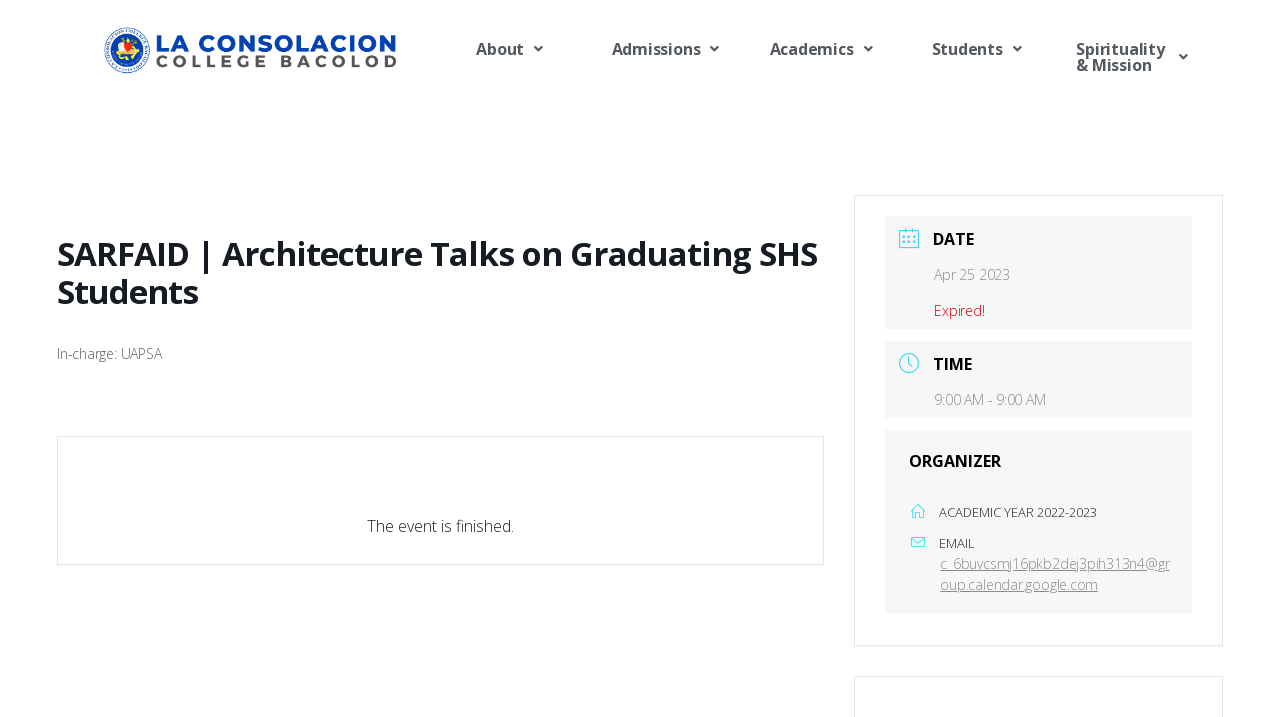

--- FILE ---
content_type: text/html; charset=UTF-8
request_url: https://lcc.edu.ph/events/sarfaid-architecture-talks-on-graduating-shs-students/
body_size: 85285
content:
<!DOCTYPE html>
<html lang="en-US" prefix="og: https://ogp.me/ns#">
<head>
	<meta charset="UTF-8" />
	<meta name="viewport" content="width=device-width, initial-scale=1" />
	<link rel="profile" href="https://gmpg.org/xfn/11" />
	<link rel="pingback" href="https://lcc.edu.ph/xmlrpc.php" />
	
<!-- Search Engine Optimization by Rank Math - https://rankmath.com/ -->
<link media="all" href="https://lcc.edu.ph/wp-content/cache/autoptimize/css/autoptimize_f91e5b276fab008ccee97e1ebdc398d0.css" rel="stylesheet"><link media="print" href="https://lcc.edu.ph/wp-content/cache/autoptimize/css/autoptimize_f8b91b0e60520b6787c8a6b117d6f2d2.css" rel="stylesheet"><title>SARFAID | Architecture Talks on Graduating SHS Students &bull; La Consolacion College Bacolod</title>
<meta name="description" content="In-charge:&nbsp;UAPSA"/>
<meta name="robots" content="follow, index, max-snippet:-1, max-video-preview:-1, max-image-preview:large"/>
<link rel="canonical" href="https://lcc.edu.ph/events/sarfaid-architecture-talks-on-graduating-shs-students/" />
<meta property="og:locale" content="en_US" />
<meta property="og:type" content="article" />
<meta property="og:title" content="SARFAID | Architecture Talks on Graduating SHS Students &bull; La Consolacion College Bacolod" />
<meta property="og:description" content="In-charge:&nbsp;UAPSA" />
<meta property="og:url" content="https://lcc.edu.ph/events/sarfaid-architecture-talks-on-graduating-shs-students/" />
<meta property="og:site_name" content="La Consolacion College Bacolod" />
<meta property="article:publisher" content="https://www.facebook.com/lccb1919" />
<meta property="og:image" content="https://i0.wp.com/lcc.edu.ph/wp-content/uploads/2021/12/Site-Thumbnail.jpg" />
<meta property="og:image:secure_url" content="https://i0.wp.com/lcc.edu.ph/wp-content/uploads/2021/12/Site-Thumbnail.jpg" />
<meta property="og:image:width" content="1200" />
<meta property="og:image:height" content="630" />
<meta property="og:image:alt" content="SARFAID | Architecture Talks on Graduating SHS Students" />
<meta property="og:image:type" content="image/jpeg" />
<meta name="twitter:card" content="summary_large_image" />
<meta name="twitter:title" content="SARFAID | Architecture Talks on Graduating SHS Students &bull; La Consolacion College Bacolod" />
<meta name="twitter:description" content="In-charge:&nbsp;UAPSA" />
<meta name="twitter:image" content="https://i0.wp.com/lcc.edu.ph/wp-content/uploads/2021/12/Site-Thumbnail.jpg" />
<!-- /Rank Math WordPress SEO plugin -->

<link rel='dns-prefetch' href='//stats.wp.com' />
<link rel='dns-prefetch' href='//fonts.googleapis.com' />
<link rel='dns-prefetch' href='//c0.wp.com' />
<link rel='dns-prefetch' href='//i0.wp.com' />
<link rel="alternate" type="application/rss+xml" title="La Consolacion College Bacolod &raquo; Feed" href="https://lcc.edu.ph/feed/" />
<link rel="alternate" type="application/rss+xml" title="La Consolacion College Bacolod &raquo; Comments Feed" href="https://lcc.edu.ph/comments/feed/" />
<link rel="alternate" title="oEmbed (JSON)" type="application/json+oembed" href="https://lcc.edu.ph/wp-json/oembed/1.0/embed?url=https%3A%2F%2Flcc.edu.ph%2Fevents%2Fsarfaid-architecture-talks-on-graduating-shs-students%2F" />
<link rel="alternate" title="oEmbed (XML)" type="text/xml+oembed" href="https://lcc.edu.ph/wp-json/oembed/1.0/embed?url=https%3A%2F%2Flcc.edu.ph%2Fevents%2Fsarfaid-architecture-talks-on-graduating-shs-students%2F&#038;format=xml" />







<link rel='stylesheet' id='mec-google-fonts-css' href='//fonts.googleapis.com/css?family=Montserrat%3A400%2C700%7CRoboto%3A100%2C300%2C400%2C700&#038;ver=6.9' media='all' />
<link rel='stylesheet' id='mec-custom-google-font-css' href='https://fonts.googleapis.com/css?family=Open+Sans%3A300%2C+300italic%2C+regular%2C+italic%2C+600%2C+600italic%2C+700%2C+700italic%2C+800%2C+800italic%2C+%7COpen+Sans%3A800italic%2C+800italic%2C+800italic%2C+800italic%2C+800italic%2C+800italic%2C+800italic%2C+800italic%2C+800italic%2C+800italic%2C+&#038;subset=latin%2Clatin-ext' media='all' />








<link rel='stylesheet' id='dashicons-css' href='https://lcc.edu.ph/wp-includes/css/dashicons.min.css?ver=6.9' media='all' />
<link rel='stylesheet' id='rmp-menu-styles-css' href='https://lcc.edu.ph/wp-content/cache/autoptimize/css/autoptimize_single_5298b4e50676a790ed7b06f4ac936d31.css?ver=661' media='all' />







<link rel='stylesheet' id='elementor-post-10-css' href='https://lcc.edu.ph/wp-content/cache/autoptimize/css/autoptimize_single_2d80f4c4a37ede941fc1787a0c7ae4cd.css?ver=1659064459' media='all' />


<link rel='stylesheet' id='elementor-global-css' href='https://lcc.edu.ph/wp-content/cache/autoptimize/css/autoptimize_single_125bd7727a31edb37ca74360cb679d9b.css?ver=1659064459' media='all' />
<link rel='stylesheet' id='elementor-post-782-css' href='https://lcc.edu.ph/wp-content/cache/autoptimize/css/autoptimize_single_6ef55c5c1ef50b9f07eadab3eadc2f49.css?ver=1659064459' media='all' />

<link rel='stylesheet' id='elementor-post-176-css' href='https://lcc.edu.ph/wp-content/cache/autoptimize/css/autoptimize_single_558f5b30c7e7a927af219b3671c5afbd.css?ver=1673580123' media='all' />







<link rel='stylesheet' id='google-fonts-1-css' href='https://fonts.googleapis.com/css?family=Open+Sans%3A100%2C100italic%2C200%2C200italic%2C300%2C300italic%2C400%2C400italic%2C500%2C500italic%2C600%2C600italic%2C700%2C700italic%2C800%2C800italic%2C900%2C900italic&#038;display=auto&#038;ver=6.9' media='all' />

<link rel="preconnect" href="https://fonts.gstatic.com/" crossorigin><!--n2css--><script src="https://lcc.edu.ph/wp-includes/js/jquery/jquery.min.js?ver=3.7.1" id="jquery-core-js"></script>


<script id="mec-frontend-script-js-extra">
var mecdata = {"day":"day","days":"days","hour":"hour","hours":"hours","minute":"minute","minutes":"minutes","second":"second","seconds":"seconds","elementor_edit_mode":"no","recapcha_key":"","ajax_url":"https://lcc.edu.ph/wp-admin/admin-ajax.php","fes_nonce":"4ffef215e2","current_year":"2026","current_month":"01","datepicker_format":"yy-mm-dd&Y-m-d"};
//# sourceURL=mec-frontend-script-js-extra
</script>


<script id="to-top-js-extra">
var to_top_options = {"scroll_offset":"100","icon_opacity":"50","style":"genericon-icon","icon_type":"dashicons-arrow-up-alt2","icon_color":"#ffffff","icon_bg_color":"#000000","icon_size":"32","border_radius":"5","image":"https://lcc.edu.ph/wp-content/plugins/to-top/admin/images/default.png","image_width":"65","image_alt":"","location":"bottom-right","margin_x":"35","margin_y":"100","show_on_admin":"0","enable_autohide":"0","autohide_time":"2","enable_hide_small_device":"0","small_device_max_width":"640","reset":"0"};
//# sourceURL=to-top-js-extra
</script>



<link rel="https://api.w.org/" href="https://lcc.edu.ph/wp-json/" /><link rel="alternate" title="JSON" type="application/json" href="https://lcc.edu.ph/wp-json/wp/v2/mec-events/7419" /><link rel="EditURI" type="application/rsd+xml" title="RSD" href="https://lcc.edu.ph/xmlrpc.php?rsd" />
<meta name="generator" content="WordPress 6.9" />
<link rel='shortlink' href='https://lcc.edu.ph/?p=7419' />
<meta name="generator" content="Site Kit by Google 1.107.0" />
        <script>

            jQuery(window).on('elementor/frontend/init', function () {
                var previewIframe = jQuery('#elementor-preview-iframe').get(0);

                // Attach a load event listener to the preview iframe
                jQuery(previewIframe).on('load', function () {
                    var tpg_selector = tpg_str_rev("nottub-tropmi-gpttr nottub-aera-noitces-dda-rotnemele");

                    var logo = "https://lcc.edu.ph/wp-content/plugins/the-post-grid";
                    var log_path = tpg_str_rev("gvs.04x04-noci/segami/stessa/");

                    jQuery('<div class="' + tpg_selector + '" style="vertical-align: bottom;margin-left: 5px;"><img src="' + logo + log_path + '" alt="TPG"/></div>').insertBefore(".elementor-add-section-drag-title");
                });

            });
        </script>
        

			
			<script>document.documentElement.className = document.documentElement.className.replace( 'no-js', 'js' );</script>
	<script data-cfasync="false"> var dFlipLocation = "https://lcc.edu.ph/wp-content/plugins/3d-flipbook-dflip-lite/assets/"; var dFlipWPGlobal = {"text":{"toggleSound":"Turn on\/off Sound","toggleThumbnails":"Toggle Thumbnails","toggleOutline":"Toggle Outline\/Bookmark","previousPage":"Previous Page","nextPage":"Next Page","toggleFullscreen":"Toggle Fullscreen","zoomIn":"Zoom In","zoomOut":"Zoom Out","toggleHelp":"Toggle Help","singlePageMode":"Single Page Mode","doublePageMode":"Double Page Mode","downloadPDFFile":"Download PDF File","gotoFirstPage":"Goto First Page","gotoLastPage":"Goto Last Page","share":"Share","mailSubject":"I wanted you to see this FlipBook","mailBody":"Check out this site {{url}}","loading":"DearFlip: Loading "},"moreControls":"download,pageMode,startPage,endPage,sound","hideControls":"","scrollWheel":"true","backgroundColor":"#777","backgroundImage":"","height":"auto","paddingLeft":"20","paddingRight":"20","controlsPosition":"bottom","duration":800,"soundEnable":"true","enableDownload":"true","enableAnnotation":"false","enableAnalytics":"false","webgl":"true","hard":"none","maxTextureSize":"1600","rangeChunkSize":"524288","zoomRatio":1.5,"stiffness":3,"pageMode":"0","singlePageMode":"0","pageSize":"0","autoPlay":"false","autoPlayDuration":5000,"autoPlayStart":"false","linkTarget":"2","sharePrefix":"dearflip-"};</script><meta name="generator" content="Elementor 3.15.2; features: e_dom_optimization, e_optimized_assets_loading, e_optimized_css_loading, e_font_icon_svg, additional_custom_breakpoints; settings: css_print_method-external, google_font-enabled, font_display-auto">

	<link rel="icon" href="https://i0.wp.com/lcc.edu.ph/wp-content/uploads/2021/06/cropped-logo.png?fit=32%2C32&#038;ssl=1" sizes="32x32" />
<link rel="icon" href="https://i0.wp.com/lcc.edu.ph/wp-content/uploads/2021/06/cropped-logo.png?fit=192%2C192&#038;ssl=1" sizes="192x192" />
<link rel="apple-touch-icon" href="https://i0.wp.com/lcc.edu.ph/wp-content/uploads/2021/06/cropped-logo.png?fit=180%2C180&#038;ssl=1" />
<meta name="msapplication-TileImage" content="https://i0.wp.com/lcc.edu.ph/wp-content/uploads/2021/06/cropped-logo.png?fit=270%2C270&#038;ssl=1" />
<!-- To Top Custom CSS -->
</head>

<body data-rsssl=1 class="wp-singular mec-events-template-default single single-mec-events postid-7419 custom-background wp-custom-logo wp-embed-responsive wp-theme-twentytwenty rttpg rttpg-7.2.9 radius-frontend rttpg-body-wrap rttpg-flaticon ehf-header ehf-footer ehf-template-twentytwenty ehf-stylesheet-twentytwenty singular missing-post-thumbnail has-single-pagination not-showing-comments show-avatars footer-top-visible reduced-spacing elementor-default elementor-kit-10">
<a class="skip-link screen-reader-text" href="#site-content">Skip to the content</a>			<button type="button"  aria-controls="rmp-container-1244" aria-label="Menu Trigger" id="rmp_menu_trigger-1244"  class="rmp_menu_trigger rmp-menu-trigger-boring">
								<span class="rmp-trigger-box">
									<span class="responsive-menu-pro-inner"></span>
								</span>
					</button>
						<div id="rmp-container-1244" class="rmp-container rmp-container rmp-slide-right">
				<div id="rmp-menu-wrap-1244" class="rmp-menu-wrap"><ul id="rmp-menu-1244" class="rmp-menu" role="menubar" aria-label="Primary Menu"><li id="rmp-menu-item-1787" class=" menu-item menu-item-type-custom menu-item-object-custom menu-item-has-children rmp-menu-item rmp-menu-item-has-children rmp-menu-top-level-item" role="none"><a  class="rmp-menu-item-link"  role="menuitem"  >About<div class="rmp-menu-subarrow"><span class="rmp-font-icon dashicons dashicons-arrow-up-alt2 "></span></div></a><ul aria-label="About"
            role="menu" data-depth="2"
            class="rmp-submenu rmp-submenu-depth-1"><li id="rmp-menu-item-1789" class=" menu-item menu-item-type-post_type menu-item-object-page rmp-menu-item rmp-menu-sub-level-item" role="none"><a  href="https://lcc.edu.ph/history/"  class="rmp-menu-item-link"  role="menuitem"  >History</a></li><li id="rmp-menu-item-1807" class=" menu-item menu-item-type-post_type menu-item-object-page rmp-menu-item rmp-menu-sub-level-item" role="none"><a  href="https://lcc.edu.ph/vm-iga/"  class="rmp-menu-item-link"  role="menuitem"  >Vision, Mission &#038; Graduate Attributes</a></li><li id="rmp-menu-item-1802" class=" menu-item menu-item-type-post_type menu-item-object-page rmp-menu-item rmp-menu-sub-level-item" role="none"><a  href="https://lcc.edu.ph/philosophy/"  class="rmp-menu-item-link"  role="menuitem"  >Philosophy of Education</a></li><li id="rmp-menu-item-1803" class=" menu-item menu-item-type-post_type menu-item-object-page rmp-menu-item rmp-menu-sub-level-item" role="none"><a  href="https://lcc.edu.ph/hymns/"  class="rmp-menu-item-link"  role="menuitem"  >School Hymns</a></li><li id="rmp-menu-item-1801" class=" menu-item menu-item-type-post_type menu-item-object-page rmp-menu-item rmp-menu-sub-level-item" role="none"><a  href="https://lcc.edu.ph/governance/"  class="rmp-menu-item-link"  role="menuitem"  >Governance</a></li><li id="rmp-menu-item-7995" class=" menu-item menu-item-type-post_type menu-item-object-page rmp-menu-item rmp-menu-sub-level-item" role="none"><a  href="https://lcc.edu.ph/board-of-trustees/"  class="rmp-menu-item-link"  role="menuitem"  >Board of Trustees</a></li><li id="rmp-menu-item-4631" class=" menu-item menu-item-type-post_type menu-item-object-page rmp-menu-item rmp-menu-sub-level-item" role="none"><a  href="https://lcc.edu.ph/offices/"  class="rmp-menu-item-link"  role="menuitem"  >Offices</a></li><li id="rmp-menu-item-4573" class=" menu-item menu-item-type-post_type menu-item-object-page rmp-menu-item rmp-menu-sub-level-item" role="none"><a  href="https://lcc.edu.ph/qms/"  class="rmp-menu-item-link"  role="menuitem"  >Quality Management</a></li><li id="rmp-menu-item-4359" class=" menu-item menu-item-type-post_type menu-item-object-page rmp-menu-item rmp-menu-sub-level-item" role="none"><a  href="https://lcc.edu.ph/dpo/"  class="rmp-menu-item-link"  role="menuitem"  >Data Privacy</a></li><li id="rmp-menu-item-2911" class=" menu-item menu-item-type-post_type menu-item-object-page rmp-menu-item rmp-menu-sub-level-item" role="none"><a  href="https://lcc.edu.ph/careers/"  class="rmp-menu-item-link"  role="menuitem"  >Careers</a></li><li id="rmp-menu-item-1811" class=" menu-item menu-item-type-post_type menu-item-object-page rmp-menu-item rmp-menu-sub-level-item" role="none"><a  href="https://lcc.edu.ph/alumni/"  class="rmp-menu-item-link"  role="menuitem"  >Alumni</a></li></ul></li><li id="rmp-menu-item-1821" class=" menu-item menu-item-type-custom menu-item-object-custom menu-item-has-children rmp-menu-item rmp-menu-item-has-children rmp-menu-top-level-item" role="none"><a  class="rmp-menu-item-link"  role="menuitem"  >Admissions<div class="rmp-menu-subarrow"><span class="rmp-font-icon dashicons dashicons-arrow-up-alt2 "></span></div></a><ul aria-label="Admissions"
            role="menu" data-depth="2"
            class="rmp-submenu rmp-submenu-depth-1"><li id="rmp-menu-item-2270" class=" menu-item menu-item-type-post_type menu-item-object-page rmp-menu-item rmp-menu-sub-level-item" role="none"><a  href="https://lcc.edu.ph/program-offerings/"  class="rmp-menu-item-link"  role="menuitem"  >Program Offerings</a></li><li id="rmp-menu-item-1836" class=" menu-item menu-item-type-post_type menu-item-object-page rmp-menu-item rmp-menu-sub-level-item" role="none"><a  href="https://lcc.edu.ph/requirements/"  class="rmp-menu-item-link"  role="menuitem"  >Requirements</a></li><li id="rmp-menu-item-1844" class=" menu-item menu-item-type-post_type menu-item-object-page rmp-menu-item rmp-menu-sub-level-item" role="none"><a  href="https://lcc.edu.ph/scholarships/"  class="rmp-menu-item-link"  role="menuitem"  >Scholarships</a></li><li id="rmp-menu-item-2283" class=" menu-item menu-item-type-post_type menu-item-object-page rmp-menu-item rmp-menu-sub-level-item" role="none"><a  href="https://lcc.edu.ph/enroll/"  class="rmp-menu-item-link"  role="menuitem"  >Enroll</a></li></ul></li><li id="rmp-menu-item-1822" class=" menu-item menu-item-type-custom menu-item-object-custom menu-item-has-children rmp-menu-item rmp-menu-item-has-children rmp-menu-top-level-item" role="none"><a  class="rmp-menu-item-link"  role="menuitem"  >Academics<div class="rmp-menu-subarrow"><span class="rmp-font-icon dashicons dashicons-arrow-up-alt2 "></span></div></a><ul aria-label="Academics"
            role="menu" data-depth="2"
            class="rmp-submenu rmp-submenu-depth-1"><li id="rmp-menu-item-1823" class=" menu-item menu-item-type-post_type menu-item-object-page rmp-menu-item rmp-menu-sub-level-item" role="none"><a  href="https://lcc.edu.ph/ibed/"  class="rmp-menu-item-link"  role="menuitem"  >Basic Education</a></li><li id="rmp-menu-item-1824" class=" menu-item menu-item-type-post_type menu-item-object-page rmp-menu-item rmp-menu-sub-level-item" role="none"><a  href="https://lcc.edu.ph/college/"  class="rmp-menu-item-link"  role="menuitem"  >College</a></li><li id="rmp-menu-item-1837" class=" menu-item menu-item-type-post_type menu-item-object-page rmp-menu-item rmp-menu-sub-level-item" role="none"><a  href="https://lcc.edu.ph/graduate-school/"  class="rmp-menu-item-link"  role="menuitem"  >Graduate School</a></li><li id="rmp-menu-item-1838" class=" menu-item menu-item-type-post_type menu-item-object-page rmp-menu-item rmp-menu-sub-level-item" role="none"><a  href="https://lcc.edu.ph/continuing-ed/"  class="rmp-menu-item-link"  role="menuitem"  >Continuing Education (TCP/ETEEAP)</a></li><li id="rmp-menu-item-1850" class=" menu-item menu-item-type-post_type menu-item-object-page rmp-menu-item rmp-menu-sub-level-item" role="none"><a  href="https://lcc.edu.ph/registrar/"  class="rmp-menu-item-link"  role="menuitem"  >Registrar</a></li><li id="rmp-menu-item-2043" class=" menu-item menu-item-type-post_type menu-item-object-page rmp-menu-item rmp-menu-sub-level-item" role="none"><a  href="https://lcc.edu.ph/research/"  class="rmp-menu-item-link"  role="menuitem"  >Research</a></li><li id="rmp-menu-item-5165" class=" menu-item menu-item-type-post_type menu-item-object-page rmp-menu-item rmp-menu-sub-level-item" role="none"><a  href="https://lcc.edu.ph/faculty-resources/"  class="rmp-menu-item-link"  role="menuitem"  >Faculty Resources</a></li><li id="rmp-menu-item-1849" class=" menu-item menu-item-type-custom menu-item-object-custom rmp-menu-item rmp-menu-sub-level-item" role="none"><a  target="_blank"  href="https://lcc.schoolautomate.com"  class="rmp-menu-item-link"  role="menuitem"  >School Automate</a></li></ul></li><li id="rmp-menu-item-1839" class=" menu-item menu-item-type-custom menu-item-object-custom menu-item-has-children rmp-menu-item rmp-menu-item-has-children rmp-menu-top-level-item" role="none"><a  class="rmp-menu-item-link"  role="menuitem"  >Students<div class="rmp-menu-subarrow"><span class="rmp-font-icon dashicons dashicons-arrow-up-alt2 "></span></div></a><ul aria-label="Students"
            role="menu" data-depth="2"
            class="rmp-submenu rmp-submenu-depth-1"><li id="rmp-menu-item-1840" class=" menu-item menu-item-type-post_type menu-item-object-page rmp-menu-item rmp-menu-sub-level-item" role="none"><a  href="https://lcc.edu.ph/osas/"  class="rmp-menu-item-link"  role="menuitem"  >Student Affairs</a></li><li id="rmp-menu-item-1847" class=" menu-item menu-item-type-post_type menu-item-object-page rmp-menu-item rmp-menu-sub-level-item" role="none"><a  href="https://lcc.edu.ph/guidance/"  class="rmp-menu-item-link"  role="menuitem"  >Guidance Services</a></li><li id="rmp-menu-item-1842" class=" menu-item menu-item-type-post_type menu-item-object-page rmp-menu-item rmp-menu-sub-level-item" role="none"><a  href="https://lcc.edu.ph/library/"  class="rmp-menu-item-link"  role="menuitem"  >Library Services</a></li><li id="rmp-menu-item-2897" class=" menu-item menu-item-type-post_type menu-item-object-page rmp-menu-item rmp-menu-sub-level-item" role="none"><a  href="https://lcc.edu.ph/hsc/"  class="rmp-menu-item-link"  role="menuitem"  >Health Services</a></li><li id="rmp-menu-item-5909" class=" menu-item menu-item-type-post_type menu-item-object-page rmp-menu-item rmp-menu-sub-level-item" role="none"><a  href="https://lcc.edu.ph/nstp/"  class="rmp-menu-item-link"  role="menuitem"  >National Service Training Program</a></li><li id="rmp-menu-item-1843" class=" menu-item menu-item-type-post_type menu-item-object-page rmp-menu-item rmp-menu-sub-level-item" role="none"><a  href="https://lcc.edu.ph/student-governments/"  class="rmp-menu-item-link"  role="menuitem"  >Student Governments</a></li><li id="rmp-menu-item-8768" class=" menu-item menu-item-type-post_type menu-item-object-page rmp-menu-item rmp-menu-sub-level-item" role="none"><a  href="https://lcc.edu.ph/student-publications/"  class="rmp-menu-item-link"  role="menuitem"  >Student Publications</a></li><li id="rmp-menu-item-3632" class=" menu-item menu-item-type-post_type menu-item-object-page rmp-menu-item rmp-menu-sub-level-item" role="none"><a  href="https://lcc.edu.ph/gallery-students/"  class="rmp-menu-item-link"  role="menuitem"  >Gallery of Student Achievements</a></li><li id="rmp-menu-item-7021" class=" menu-item menu-item-type-post_type menu-item-object-page rmp-menu-item rmp-menu-sub-level-item" role="none"><a  href="https://lcc.edu.ph/calendar/"  class="rmp-menu-item-link"  role="menuitem"  >Calendar</a></li><li id="rmp-menu-item-6836" class=" menu-item menu-item-type-post_type menu-item-object-page rmp-menu-item rmp-menu-sub-level-item" role="none"><a  href="https://lcc.edu.ph/student-resources/"  class="rmp-menu-item-link"  role="menuitem"  >Students’ Resources</a></li></ul></li><li id="rmp-menu-item-4048" class=" menu-item menu-item-type-custom menu-item-object-custom menu-item-has-children rmp-menu-item rmp-menu-item-has-children rmp-menu-top-level-item" role="none"><a  href="#"  class="rmp-menu-item-link"  role="menuitem"  >Spirituality &#038; Mission<div class="rmp-menu-subarrow"><span class="rmp-font-icon dashicons dashicons-arrow-up-alt2 "></span></div></a><ul aria-label="Spirituality &amp; Mission"
            role="menu" data-depth="2"
            class="rmp-submenu rmp-submenu-depth-1"><li id="rmp-menu-item-4049" class=" menu-item menu-item-type-post_type menu-item-object-page rmp-menu-item rmp-menu-sub-level-item" role="none"><a  href="https://lcc.edu.ph/csm/"  class="rmp-menu-item-link"  role="menuitem"  >Center for Spirituality &#038; Mission</a></li><li id="rmp-menu-item-5033" class=" menu-item menu-item-type-post_type menu-item-object-page rmp-menu-item rmp-menu-sub-level-item" role="none"><a  href="https://lcc.edu.ph/mrbcc/"  class="rmp-menu-item-link"  role="menuitem"  >Mother Rita Barcelo Community Center</a></li><li id="rmp-menu-item-4051" class=" menu-item menu-item-type-post_type menu-item-object-page rmp-menu-item rmp-menu-sub-level-item" role="none"><a  href="https://lcc.edu.ph/pdo/"  class="rmp-menu-item-link"  role="menuitem"  >Philanthropic Development Office</a></li><li id="rmp-menu-item-6109" class=" menu-item menu-item-type-post_type menu-item-object-page rmp-menu-item rmp-menu-sub-level-item" role="none"><a  href="https://lcc.edu.ph/cptc/"  class="rmp-menu-item-link"  role="menuitem"  >Crisis and Psychotrauma Center</a></li><li id="rmp-menu-item-3879" class=" menu-item menu-item-type-post_type menu-item-object-page rmp-menu-item rmp-menu-sub-level-item" role="none"><a  href="https://lcc.edu.ph/cmac/"  class="rmp-menu-item-link"  role="menuitem"  >Center for Music, Arts &#038; Culture</a></li><li id="rmp-menu-item-8113" class=" menu-item menu-item-type-post_type menu-item-object-page rmp-menu-item rmp-menu-sub-level-item" role="none"><a  href="https://lcc.edu.ph/ieap/"  class="rmp-menu-item-link"  role="menuitem"  >Institutional Environmental Advocacy Program</a></li></ul></li></ul></div>			<div id="rmp-search-box-1244" class="rmp-search-box">
					<form action="https://lcc.edu.ph/" class="rmp-search-form" role="search">
						<input type="search" name="s" title="Search" placeholder="Search" class="rmp-search-box">
					</form>
				</div>
						</div>
			<div id="page" class="hfeed site">

		<header id="masthead" itemscope="itemscope" itemtype="https://schema.org/WPHeader">
			<p class="main-title bhf-hidden" itemprop="headline"><a href="https://lcc.edu.ph" title="La Consolacion College Bacolod" rel="home">La Consolacion College Bacolod</a></p>
					<div data-elementor-type="wp-post" data-elementor-id="782" class="elementor elementor-782">
									<section class="elementor-section elementor-top-section elementor-element elementor-element-c402649 elementor-section-boxed elementor-section-height-default elementor-section-height-default" data-id="c402649" data-element_type="section">
							<div class="elementor-background-overlay"></div>
							<div class="elementor-container elementor-column-gap-no">
					<div class="elementor-column elementor-col-100 elementor-top-column elementor-element elementor-element-99a0d85" data-id="99a0d85" data-element_type="column">
			<div class="elementor-widget-wrap elementor-element-populated">
								<section class="elementor-section elementor-inner-section elementor-element elementor-element-f8ea614 elementor-section-boxed elementor-section-height-default elementor-section-height-default" data-id="f8ea614" data-element_type="section">
						<div class="elementor-container elementor-column-gap-default">
					<div class="elementor-column elementor-col-50 elementor-inner-column elementor-element elementor-element-e918811 main-logo" data-id="e918811" data-element_type="column">
			<div class="elementor-widget-wrap elementor-element-populated">
								<div class="elementor-element elementor-element-13ee78c elementor-invisible elementor-widget elementor-widget-image" data-id="13ee78c" data-element_type="widget" data-settings="{&quot;_animation&quot;:&quot;slideInLeft&quot;}" data-widget_type="image.default">
				<div class="elementor-widget-container">
																<a href="https://lcc.edu.ph/">
							<img width="1920" height="326" src="https://i0.wp.com/lcc.edu.ph/wp-content/uploads/2021/08/LCC-LOGO-WEBSITE-e1632967735796.png?fit=1920%2C326&amp;ssl=1" class="attachment-full size-full wp-image-1997" alt="" />								</a>
															</div>
				</div>
					</div>
		</div>
				<div class="elementor-column elementor-col-50 elementor-inner-column elementor-element elementor-element-98bce51 elementor-hidden-tablet elementor-hidden-mobile" data-id="98bce51" data-element_type="column">
			<div class="elementor-widget-wrap elementor-element-populated">
								<div class="elementor-element elementor-element-a00697c hfe-nav-menu__align-justify menu1 animated-fast hfe-submenu-animation-slide_up hfe-submenu-icon-arrow hfe-link-redirect-child hfe-nav-menu__breakpoint-tablet elementor-invisible elementor-widget elementor-widget-navigation-menu" data-id="a00697c" data-element_type="widget" data-settings="{&quot;padding_vertical_menu_item&quot;:{&quot;unit&quot;:&quot;px&quot;,&quot;size&quot;:0,&quot;sizes&quot;:[]},&quot;width_dropdown_item&quot;:{&quot;unit&quot;:&quot;px&quot;,&quot;size&quot;:1,&quot;sizes&quot;:[]},&quot;distance_from_menu&quot;:{&quot;unit&quot;:&quot;px&quot;,&quot;size&quot;:-3,&quot;sizes&quot;:[]},&quot;padding_horizontal_menu_item&quot;:{&quot;unit&quot;:&quot;px&quot;,&quot;size&quot;:22,&quot;sizes&quot;:[]},&quot;dropdown_border_radius&quot;:{&quot;unit&quot;:&quot;px&quot;,&quot;top&quot;:&quot;10&quot;,&quot;right&quot;:&quot;10&quot;,&quot;bottom&quot;:&quot;10&quot;,&quot;left&quot;:&quot;10&quot;,&quot;isLinked&quot;:true},&quot;padding_vertical_dropdown_item&quot;:{&quot;unit&quot;:&quot;px&quot;,&quot;size&quot;:10,&quot;sizes&quot;:[]},&quot;_animation&quot;:&quot;fadeIn&quot;,&quot;menu_space_between&quot;:{&quot;unit&quot;:&quot;px&quot;,&quot;size&quot;:0,&quot;sizes&quot;:[]},&quot;menu_row_space&quot;:{&quot;unit&quot;:&quot;px&quot;,&quot;size&quot;:0,&quot;sizes&quot;:[]},&quot;toggle_size&quot;:{&quot;unit&quot;:&quot;px&quot;,&quot;size&quot;:15,&quot;sizes&quot;:[]},&quot;padding_horizontal_menu_item_tablet&quot;:{&quot;unit&quot;:&quot;px&quot;,&quot;size&quot;:&quot;&quot;,&quot;sizes&quot;:[]},&quot;padding_horizontal_menu_item_mobile&quot;:{&quot;unit&quot;:&quot;px&quot;,&quot;size&quot;:&quot;&quot;,&quot;sizes&quot;:[]},&quot;padding_vertical_menu_item_tablet&quot;:{&quot;unit&quot;:&quot;px&quot;,&quot;size&quot;:&quot;&quot;,&quot;sizes&quot;:[]},&quot;padding_vertical_menu_item_mobile&quot;:{&quot;unit&quot;:&quot;px&quot;,&quot;size&quot;:&quot;&quot;,&quot;sizes&quot;:[]},&quot;menu_space_between_tablet&quot;:{&quot;unit&quot;:&quot;px&quot;,&quot;size&quot;:&quot;&quot;,&quot;sizes&quot;:[]},&quot;menu_space_between_mobile&quot;:{&quot;unit&quot;:&quot;px&quot;,&quot;size&quot;:&quot;&quot;,&quot;sizes&quot;:[]},&quot;menu_row_space_tablet&quot;:{&quot;unit&quot;:&quot;px&quot;,&quot;size&quot;:&quot;&quot;,&quot;sizes&quot;:[]},&quot;menu_row_space_mobile&quot;:{&quot;unit&quot;:&quot;px&quot;,&quot;size&quot;:&quot;&quot;,&quot;sizes&quot;:[]},&quot;dropdown_border_radius_tablet&quot;:{&quot;unit&quot;:&quot;px&quot;,&quot;top&quot;:&quot;&quot;,&quot;right&quot;:&quot;&quot;,&quot;bottom&quot;:&quot;&quot;,&quot;left&quot;:&quot;&quot;,&quot;isLinked&quot;:true},&quot;dropdown_border_radius_mobile&quot;:{&quot;unit&quot;:&quot;px&quot;,&quot;top&quot;:&quot;&quot;,&quot;right&quot;:&quot;&quot;,&quot;bottom&quot;:&quot;&quot;,&quot;left&quot;:&quot;&quot;,&quot;isLinked&quot;:true},&quot;width_dropdown_item_tablet&quot;:{&quot;unit&quot;:&quot;px&quot;,&quot;size&quot;:&quot;&quot;,&quot;sizes&quot;:[]},&quot;width_dropdown_item_mobile&quot;:{&quot;unit&quot;:&quot;px&quot;,&quot;size&quot;:&quot;&quot;,&quot;sizes&quot;:[]},&quot;padding_horizontal_dropdown_item&quot;:{&quot;unit&quot;:&quot;px&quot;,&quot;size&quot;:&quot;&quot;,&quot;sizes&quot;:[]},&quot;padding_horizontal_dropdown_item_tablet&quot;:{&quot;unit&quot;:&quot;px&quot;,&quot;size&quot;:&quot;&quot;,&quot;sizes&quot;:[]},&quot;padding_horizontal_dropdown_item_mobile&quot;:{&quot;unit&quot;:&quot;px&quot;,&quot;size&quot;:&quot;&quot;,&quot;sizes&quot;:[]},&quot;padding_vertical_dropdown_item_tablet&quot;:{&quot;unit&quot;:&quot;px&quot;,&quot;size&quot;:&quot;&quot;,&quot;sizes&quot;:[]},&quot;padding_vertical_dropdown_item_mobile&quot;:{&quot;unit&quot;:&quot;px&quot;,&quot;size&quot;:&quot;&quot;,&quot;sizes&quot;:[]},&quot;distance_from_menu_tablet&quot;:{&quot;unit&quot;:&quot;px&quot;,&quot;size&quot;:&quot;&quot;,&quot;sizes&quot;:[]},&quot;distance_from_menu_mobile&quot;:{&quot;unit&quot;:&quot;px&quot;,&quot;size&quot;:&quot;&quot;,&quot;sizes&quot;:[]},&quot;toggle_size_tablet&quot;:{&quot;unit&quot;:&quot;px&quot;,&quot;size&quot;:&quot;&quot;,&quot;sizes&quot;:[]},&quot;toggle_size_mobile&quot;:{&quot;unit&quot;:&quot;px&quot;,&quot;size&quot;:&quot;&quot;,&quot;sizes&quot;:[]},&quot;toggle_border_width&quot;:{&quot;unit&quot;:&quot;px&quot;,&quot;size&quot;:&quot;&quot;,&quot;sizes&quot;:[]},&quot;toggle_border_width_tablet&quot;:{&quot;unit&quot;:&quot;px&quot;,&quot;size&quot;:&quot;&quot;,&quot;sizes&quot;:[]},&quot;toggle_border_width_mobile&quot;:{&quot;unit&quot;:&quot;px&quot;,&quot;size&quot;:&quot;&quot;,&quot;sizes&quot;:[]},&quot;toggle_border_radius&quot;:{&quot;unit&quot;:&quot;px&quot;,&quot;size&quot;:&quot;&quot;,&quot;sizes&quot;:[]},&quot;toggle_border_radius_tablet&quot;:{&quot;unit&quot;:&quot;px&quot;,&quot;size&quot;:&quot;&quot;,&quot;sizes&quot;:[]},&quot;toggle_border_radius_mobile&quot;:{&quot;unit&quot;:&quot;px&quot;,&quot;size&quot;:&quot;&quot;,&quot;sizes&quot;:[]}}" data-widget_type="navigation-menu.default">
				<div class="elementor-widget-container">
						<div class="hfe-nav-menu hfe-layout-horizontal hfe-nav-menu-layout horizontal hfe-pointer__none" data-layout="horizontal">
				<div role="button" class="hfe-nav-menu__toggle elementor-clickable">
					<span class="screen-reader-text">Menu</span>
					<div class="hfe-nav-menu-icon">
						<svg aria-hidden="true"  class="e-font-icon-svg e-fas-align-justify" viewBox="0 0 448 512" xmlns="http://www.w3.org/2000/svg"><path d="M432 416H16a16 16 0 0 0-16 16v32a16 16 0 0 0 16 16h416a16 16 0 0 0 16-16v-32a16 16 0 0 0-16-16zm0-128H16a16 16 0 0 0-16 16v32a16 16 0 0 0 16 16h416a16 16 0 0 0 16-16v-32a16 16 0 0 0-16-16zm0-128H16a16 16 0 0 0-16 16v32a16 16 0 0 0 16 16h416a16 16 0 0 0 16-16v-32a16 16 0 0 0-16-16zm0-128H16A16 16 0 0 0 0 48v32a16 16 0 0 0 16 16h416a16 16 0 0 0 16-16V48a16 16 0 0 0-16-16z"></path></svg>					</div>
				</div>
				<nav class="hfe-nav-menu__layout-horizontal hfe-nav-menu__submenu-arrow" data-toggle-icon="&lt;svg aria-hidden=&quot;true&quot; tabindex=&quot;0&quot; class=&quot;e-font-icon-svg e-fas-align-justify&quot; viewBox=&quot;0 0 448 512&quot; xmlns=&quot;http://www.w3.org/2000/svg&quot;&gt;&lt;path d=&quot;M432 416H16a16 16 0 0 0-16 16v32a16 16 0 0 0 16 16h416a16 16 0 0 0 16-16v-32a16 16 0 0 0-16-16zm0-128H16a16 16 0 0 0-16 16v32a16 16 0 0 0 16 16h416a16 16 0 0 0 16-16v-32a16 16 0 0 0-16-16zm0-128H16a16 16 0 0 0-16 16v32a16 16 0 0 0 16 16h416a16 16 0 0 0 16-16v-32a16 16 0 0 0-16-16zm0-128H16A16 16 0 0 0 0 48v32a16 16 0 0 0 16 16h416a16 16 0 0 0 16-16V48a16 16 0 0 0-16-16z&quot;&gt;&lt;/path&gt;&lt;/svg&gt;" data-close-icon="&lt;svg aria-hidden=&quot;true&quot; tabindex=&quot;0&quot; class=&quot;e-font-icon-svg e-far-window-close&quot; viewBox=&quot;0 0 512 512&quot; xmlns=&quot;http://www.w3.org/2000/svg&quot;&gt;&lt;path d=&quot;M464 32H48C21.5 32 0 53.5 0 80v352c0 26.5 21.5 48 48 48h416c26.5 0 48-21.5 48-48V80c0-26.5-21.5-48-48-48zm0 394c0 3.3-2.7 6-6 6H54c-3.3 0-6-2.7-6-6V86c0-3.3 2.7-6 6-6h404c3.3 0 6 2.7 6 6v340zM356.5 194.6L295.1 256l61.4 61.4c4.6 4.6 4.6 12.1 0 16.8l-22.3 22.3c-4.6 4.6-12.1 4.6-16.8 0L256 295.1l-61.4 61.4c-4.6 4.6-12.1 4.6-16.8 0l-22.3-22.3c-4.6-4.6-4.6-12.1 0-16.8l61.4-61.4-61.4-61.4c-4.6-4.6-4.6-12.1 0-16.8l22.3-22.3c4.6-4.6 12.1-4.6 16.8 0l61.4 61.4 61.4-61.4c4.6-4.6 12.1-4.6 16.8 0l22.3 22.3c4.7 4.6 4.7 12.1 0 16.8z&quot;&gt;&lt;/path&gt;&lt;/svg&gt;" data-full-width="yes"><ul id="menu-1-a00697c" class="hfe-nav-menu"><li id="menu-item-1787" class="menu-item menu-item-type-custom menu-item-object-custom menu-item-has-children parent hfe-has-submenu hfe-creative-menu"><div class="hfe-has-submenu-container"><a class = "hfe-menu-item">About<span class='hfe-menu-toggle sub-arrow hfe-menu-child-0'><i class='fa'></i></span></a></div>
<ul class="sub-menu">
	<li id="menu-item-1789" class="menu-item menu-item-type-post_type menu-item-object-page hfe-creative-menu"><a href="https://lcc.edu.ph/history/" class = "hfe-sub-menu-item">History</a></li>
	<li id="menu-item-1807" class="menu-item menu-item-type-post_type menu-item-object-page hfe-creative-menu"><a href="https://lcc.edu.ph/vm-iga/" class = "hfe-sub-menu-item">Vision, Mission &#038; Graduate Attributes</a></li>
	<li id="menu-item-1802" class="menu-item menu-item-type-post_type menu-item-object-page hfe-creative-menu"><a href="https://lcc.edu.ph/philosophy/" class = "hfe-sub-menu-item">Philosophy of Education</a></li>
	<li id="menu-item-1803" class="menu-item menu-item-type-post_type menu-item-object-page hfe-creative-menu"><a href="https://lcc.edu.ph/hymns/" class = "hfe-sub-menu-item">School Hymns</a></li>
	<li id="menu-item-1801" class="menu-item menu-item-type-post_type menu-item-object-page hfe-creative-menu"><a href="https://lcc.edu.ph/governance/" class = "hfe-sub-menu-item">Governance</a></li>
	<li id="menu-item-7995" class="menu-item menu-item-type-post_type menu-item-object-page hfe-creative-menu"><a href="https://lcc.edu.ph/board-of-trustees/" class = "hfe-sub-menu-item">Board of Trustees</a></li>
	<li id="menu-item-4631" class="menu-item menu-item-type-post_type menu-item-object-page hfe-creative-menu"><a href="https://lcc.edu.ph/offices/" class = "hfe-sub-menu-item">Offices</a></li>
	<li id="menu-item-4573" class="menu-item menu-item-type-post_type menu-item-object-page hfe-creative-menu"><a href="https://lcc.edu.ph/qms/" class = "hfe-sub-menu-item">Quality Management</a></li>
	<li id="menu-item-4359" class="menu-item menu-item-type-post_type menu-item-object-page hfe-creative-menu"><a href="https://lcc.edu.ph/dpo/" class = "hfe-sub-menu-item">Data Privacy</a></li>
	<li id="menu-item-2911" class="menu-item menu-item-type-post_type menu-item-object-page hfe-creative-menu"><a href="https://lcc.edu.ph/careers/" class = "hfe-sub-menu-item">Careers</a></li>
	<li id="menu-item-1811" class="menu-item menu-item-type-post_type menu-item-object-page hfe-creative-menu"><a href="https://lcc.edu.ph/alumni/" class = "hfe-sub-menu-item">Alumni</a></li>
</ul>
</li>
<li id="menu-item-1821" class="menu-item menu-item-type-custom menu-item-object-custom menu-item-has-children parent hfe-has-submenu hfe-creative-menu"><div class="hfe-has-submenu-container"><a class = "hfe-menu-item">Admissions<span class='hfe-menu-toggle sub-arrow hfe-menu-child-0'><i class='fa'></i></span></a></div>
<ul class="sub-menu">
	<li id="menu-item-2270" class="menu-item menu-item-type-post_type menu-item-object-page hfe-creative-menu"><a href="https://lcc.edu.ph/program-offerings/" class = "hfe-sub-menu-item">Program Offerings</a></li>
	<li id="menu-item-1836" class="menu-item menu-item-type-post_type menu-item-object-page hfe-creative-menu"><a href="https://lcc.edu.ph/requirements/" class = "hfe-sub-menu-item">Requirements</a></li>
	<li id="menu-item-1844" class="menu-item menu-item-type-post_type menu-item-object-page hfe-creative-menu"><a href="https://lcc.edu.ph/scholarships/" class = "hfe-sub-menu-item">Scholarships</a></li>
	<li id="menu-item-2283" class="menu-item menu-item-type-post_type menu-item-object-page hfe-creative-menu"><a href="https://lcc.edu.ph/enroll/" class = "hfe-sub-menu-item">Enroll</a></li>
</ul>
</li>
<li id="menu-item-1822" class="menu-item menu-item-type-custom menu-item-object-custom menu-item-has-children parent hfe-has-submenu hfe-creative-menu"><div class="hfe-has-submenu-container"><a class = "hfe-menu-item">Academics<span class='hfe-menu-toggle sub-arrow hfe-menu-child-0'><i class='fa'></i></span></a></div>
<ul class="sub-menu">
	<li id="menu-item-1823" class="menu-item menu-item-type-post_type menu-item-object-page hfe-creative-menu"><a href="https://lcc.edu.ph/ibed/" class = "hfe-sub-menu-item">Basic Education</a></li>
	<li id="menu-item-1824" class="menu-item menu-item-type-post_type menu-item-object-page hfe-creative-menu"><a href="https://lcc.edu.ph/college/" class = "hfe-sub-menu-item">College</a></li>
	<li id="menu-item-1837" class="menu-item menu-item-type-post_type menu-item-object-page hfe-creative-menu"><a href="https://lcc.edu.ph/graduate-school/" class = "hfe-sub-menu-item">Graduate School</a></li>
	<li id="menu-item-1838" class="menu-item menu-item-type-post_type menu-item-object-page hfe-creative-menu"><a href="https://lcc.edu.ph/continuing-ed/" class = "hfe-sub-menu-item">Continuing Education (TCP/ETEEAP)</a></li>
	<li id="menu-item-1850" class="menu-item menu-item-type-post_type menu-item-object-page hfe-creative-menu"><a href="https://lcc.edu.ph/registrar/" class = "hfe-sub-menu-item">Registrar</a></li>
	<li id="menu-item-2043" class="menu-item menu-item-type-post_type menu-item-object-page hfe-creative-menu"><a href="https://lcc.edu.ph/research/" class = "hfe-sub-menu-item">Research</a></li>
	<li id="menu-item-5165" class="menu-item menu-item-type-post_type menu-item-object-page hfe-creative-menu"><a href="https://lcc.edu.ph/faculty-resources/" class = "hfe-sub-menu-item">Faculty Resources</a></li>
	<li id="menu-item-1849" class="menu-item menu-item-type-custom menu-item-object-custom hfe-creative-menu"><a target="_blank"rel="noopener" href="https://lcc.schoolautomate.com" class = "hfe-sub-menu-item">School Automate</a></li>
</ul>
</li>
<li id="menu-item-1839" class="menu-item menu-item-type-custom menu-item-object-custom menu-item-has-children parent hfe-has-submenu hfe-creative-menu"><div class="hfe-has-submenu-container"><a class = "hfe-menu-item">Students<span class='hfe-menu-toggle sub-arrow hfe-menu-child-0'><i class='fa'></i></span></a></div>
<ul class="sub-menu">
	<li id="menu-item-1840" class="menu-item menu-item-type-post_type menu-item-object-page hfe-creative-menu"><a href="https://lcc.edu.ph/osas/" class = "hfe-sub-menu-item">Student Affairs</a></li>
	<li id="menu-item-1847" class="menu-item menu-item-type-post_type menu-item-object-page hfe-creative-menu"><a href="https://lcc.edu.ph/guidance/" class = "hfe-sub-menu-item">Guidance Services</a></li>
	<li id="menu-item-1842" class="menu-item menu-item-type-post_type menu-item-object-page hfe-creative-menu"><a href="https://lcc.edu.ph/library/" class = "hfe-sub-menu-item">Library Services</a></li>
	<li id="menu-item-2897" class="menu-item menu-item-type-post_type menu-item-object-page hfe-creative-menu"><a href="https://lcc.edu.ph/hsc/" class = "hfe-sub-menu-item">Health Services</a></li>
	<li id="menu-item-5909" class="menu-item menu-item-type-post_type menu-item-object-page hfe-creative-menu"><a href="https://lcc.edu.ph/nstp/" class = "hfe-sub-menu-item">National Service Training Program</a></li>
	<li id="menu-item-1843" class="menu-item menu-item-type-post_type menu-item-object-page hfe-creative-menu"><a href="https://lcc.edu.ph/student-governments/" class = "hfe-sub-menu-item">Student Governments</a></li>
	<li id="menu-item-8768" class="menu-item menu-item-type-post_type menu-item-object-page hfe-creative-menu"><a href="https://lcc.edu.ph/student-publications/" class = "hfe-sub-menu-item">Student Publications</a></li>
	<li id="menu-item-3632" class="menu-item menu-item-type-post_type menu-item-object-page hfe-creative-menu"><a href="https://lcc.edu.ph/gallery-students/" class = "hfe-sub-menu-item">Gallery of Student Achievements</a></li>
	<li id="menu-item-7021" class="menu-item menu-item-type-post_type menu-item-object-page hfe-creative-menu"><a href="https://lcc.edu.ph/calendar/" class = "hfe-sub-menu-item">Calendar</a></li>
	<li id="menu-item-6836" class="menu-item menu-item-type-post_type menu-item-object-page hfe-creative-menu"><a href="https://lcc.edu.ph/student-resources/" class = "hfe-sub-menu-item">Students’ Resources</a></li>
</ul>
</li>
<li id="menu-item-4048" class="menu-item menu-item-type-custom menu-item-object-custom menu-item-has-children parent hfe-has-submenu hfe-creative-menu"><div class="hfe-has-submenu-container"><a href="#" class = "hfe-menu-item">Spirituality &#038; Mission<span class='hfe-menu-toggle sub-arrow hfe-menu-child-0'><i class='fa'></i></span></a></div>
<ul class="sub-menu">
	<li id="menu-item-4049" class="menu-item menu-item-type-post_type menu-item-object-page hfe-creative-menu"><a href="https://lcc.edu.ph/csm/" class = "hfe-sub-menu-item">Center for Spirituality &#038; Mission</a></li>
	<li id="menu-item-5033" class="menu-item menu-item-type-post_type menu-item-object-page hfe-creative-menu"><a href="https://lcc.edu.ph/mrbcc/" class = "hfe-sub-menu-item">Mother Rita Barcelo Community Center</a></li>
	<li id="menu-item-4051" class="menu-item menu-item-type-post_type menu-item-object-page hfe-creative-menu"><a href="https://lcc.edu.ph/pdo/" class = "hfe-sub-menu-item">Philanthropic Development Office</a></li>
	<li id="menu-item-6109" class="menu-item menu-item-type-post_type menu-item-object-page hfe-creative-menu"><a href="https://lcc.edu.ph/cptc/" class = "hfe-sub-menu-item">Crisis and Psychotrauma Center</a></li>
	<li id="menu-item-3879" class="menu-item menu-item-type-post_type menu-item-object-page hfe-creative-menu"><a href="https://lcc.edu.ph/cmac/" class = "hfe-sub-menu-item">Center for Music, Arts &#038; Culture</a></li>
	<li id="menu-item-8113" class="menu-item menu-item-type-post_type menu-item-object-page hfe-creative-menu"><a href="https://lcc.edu.ph/ieap/" class = "hfe-sub-menu-item">Institutional Environmental Advocacy Program</a></li>
</ul>
</li>
</ul></nav>
			</div>
					</div>
				</div>
					</div>
		</div>
							</div>
		</section>
					</div>
		</div>
							</div>
		</section>
							</div>
				</header>

	
    <section id="main-content" class="mec-container">

        
        
            <div class="mec-wrap colorskin-custom clearfix " id="mec_skin_2874">
		<article class="row mec-single-event mec-sticky">

		<!-- start breadcrumbs -->
				<!-- end breadcrumbs -->

		<div class="col-md-8">
			<div class="mec-events-event-image">
                                            </div>
			<div class="mec-event-content">
								<h1 class="mec-single-title">SARFAID | Architecture Talks on Graduating SHS Students</h1>
				<div class="mec-single-event-description mec-events-content"><p>In-charge:&nbsp;<span style="background-color: var(--textfield-surface)">UAPSA</span></p>
</div>
			</div>

			
			<!-- Custom Data Fields -->
			
			<div class="mec-event-info-mobile"></div>

			<!-- Export Module -->
			
			<!-- Countdown module -->
			            <div class="mec-events-meta-group mec-events-meta-group-countdown">
                <div class="mec-end-counts"><h3>The event is finished.</h3></div>            </div>
			
			<!-- Hourly Schedule -->
			
			
			<!-- Booking Module -->
			
			<!-- Tags -->
			<div class="mec-events-meta-group mec-events-meta-group-tags">
                			</div>

		</div>

					<div class="col-md-4">

				<div class="mec-event-info-desktop mec-event-meta mec-color-before mec-frontbox">
											<div class="mec-single-event-date">
							<i class="mec-sl-calendar"></i>
							<h3 class="mec-date">Date</h3>
							<dl>
																	<dd><abbr class="mec-events-abbr"><span class="mec-start-date-label" itemprop="startDate">Apr 25 2023</span></abbr></dd>
															</dl>
							<dl><dd><span class="mec-holding-status mec-holding-status-expired">Expired!</span></dd></dl>						</div>

													<div class="mec-single-event-time">
								<i class="mec-sl-clock "></i>
								<h3 class="mec-time">Time</h3>
								<i class="mec-time-comment"></i>
								<dl>
																			<dd><abbr class="mec-events-abbr">9:00 AM - 9:00 AM</abbr></dd>
																	</dl>
							</div>
							
					<!-- Local Time Module -->
					
					
										
					
					

					
																					<div class="mec-single-event-organizer">
														<h3 class="mec-events-single-section-title">Organizer</h3>
							<dl>
															<dd class="mec-organizer">
									<i class="mec-sl-home"></i>
									<h6>Academic Year 2022-2023</h6>
								</dd>
															<dd class="mec-organizer-email">
									<i class="mec-sl-envelope"></i>
									<h6>Email</h6>
									<a href="mailto:c_6buvcsmj16pkb2dej3pih313n4@group.calendar.google.com">c_6buvcsmj16pkb2dej3pih313n4@group.calendar.google.com</a>
								</dd>
														</dl>
						</div>
						
					<!-- Register Booking Button -->
					
				</div>

				<!-- Speakers Module -->
				
				<!-- Attendees List Module -->
				
				<!-- Next Previous Module -->
				
				<!-- Links Module -->
				<div class="mec-event-social mec-frontbox">
     <h3 class="mec-social-single mec-frontbox-title">Share this event</h3>
     <div class="mec-event-sharing">
        <div class="mec-links-details">
            <ul>
                <li class="mec-event-social-icon"><a class="facebook" href="https://www.facebook.com/sharer/sharer.php?u=https%3A%2F%2Flcc.edu.ph%2Fevents%2Fsarfaid-architecture-talks-on-graduating-shs-students%2F" onclick="javascript:window.open(this.href, '', 'menubar=no,toolbar=no,resizable=yes,scrollbars=yes,height=500,width=600'); return false;" title="Share on Facebook"><i class="mec-fa-facebook"></i></a></li><li class="mec-event-social-icon"><a class="twitter" href="https://twitter.com/share?url=https%3A%2F%2Flcc.edu.ph%2Fevents%2Fsarfaid-architecture-talks-on-graduating-shs-students%2F" onclick="javascript:window.open(this.href, '', 'menubar=no,toolbar=no,resizable=yes,scrollbars=yes,height=600,width=500'); return false;" target="_blank" title="Tweet"><i class="mec-fa-twitter"></i></a></li><li class="mec-event-social-icon"><a class="linkedin" href="https://www.linkedin.com/shareArticle?mini=true&amp;url=https%3A%2F%2Flcc.edu.ph%2Fevents%2Fsarfaid-architecture-talks-on-graduating-shs-students%2F" onclick="javascript:window.open(this.href, '', 'menubar=no,toolbar=no,resizable=yes,scrollbars=yes,height=600,width=500'); return false;" target="_blank" title="Linkedin"><i class="mec-fa-linkedin"></i></a></li><li class="mec-event-social-icon"><a class="email" href="mailto:?subject=SARFAID | Architecture Talks on Graduating SHS Students&amp;body=https%3A%2F%2Flcc.edu.ph%2Fevents%2Fsarfaid-architecture-talks-on-graduating-shs-students%2F" title="Email"><i class="mec-fa-envelope"></i></a></li>            </ul>
        </div>
    </div>
</div>
				<!-- Weather Module -->
				
				<!-- Google Maps Module -->
				<div class="mec-events-meta-group mec-events-meta-group-gmap">
									</div>

				<!-- QRCode Module -->
				
                <!-- Public Download Module -->
                
				<!-- Widgets -->
				
			</div>
			</article>

		
</div>
<script>
// Fix modal speaker in some themes
jQuery(".mec-speaker-avatar a").on('click', function(e)
{
    e.preventDefault();

    var id = jQuery(this).attr('href');
    lity(id);
});

// Fix modal booking in some themes
jQuery(window).on('load', function()
{
    jQuery(".mec-booking-button.mec-booking-data-lity").on('click', function(e)
    {
        e.preventDefault();

        var book_id = jQuery(this).attr('href');
        lity(book_id);
    });
});
</script>
                
	<div class="comment-respond" id="respond">

		<p class="comments-closed">Comments are closed.</p>

	</div><!-- #respond -->

	    </section>

    

		<footer itemtype="https://schema.org/WPFooter" itemscope="itemscope" id="colophon" role="contentinfo">
			<div class='footer-width-fixer'>		<div data-elementor-type="wp-post" data-elementor-id="176" class="elementor elementor-176">
									<section class="elementor-section elementor-top-section elementor-element elementor-element-db726ce elementor-section-boxed elementor-section-height-default elementor-section-height-default" data-id="db726ce" data-element_type="section" data-settings="{&quot;background_background&quot;:&quot;classic&quot;}">
						<div class="elementor-container elementor-column-gap-default">
					<div class="elementor-column elementor-col-25 elementor-top-column elementor-element elementor-element-6e05e05" data-id="6e05e05" data-element_type="column">
			<div class="elementor-widget-wrap elementor-element-populated">
								<div class="elementor-element elementor-element-1e9c1f3 elementor-widget elementor-widget-image" data-id="1e9c1f3" data-element_type="widget" data-widget_type="image.default">
				<div class="elementor-widget-container">
																<a href="https://lcc.edu.ph/">
							<noscript><img width="1641" height="912" src="https://i0.wp.com/lcc.edu.ph/wp-content/uploads/2023/01/Website-Footer.png?fit=1641%2C912&amp;ssl=1" class="attachment-2048x2048 size-2048x2048 wp-image-8304" alt="" /></noscript><img width="1641" height="912" src='data:image/svg+xml,%3Csvg%20xmlns=%22http://www.w3.org/2000/svg%22%20viewBox=%220%200%201641%20912%22%3E%3C/svg%3E' data-src="https://i0.wp.com/lcc.edu.ph/wp-content/uploads/2023/01/Website-Footer.png?fit=1641%2C912&amp;ssl=1" class="lazyload attachment-2048x2048 size-2048x2048 wp-image-8304" alt="" />								</a>
															</div>
				</div>
					</div>
		</div>
				<div class="elementor-column elementor-col-25 elementor-top-column elementor-element elementor-element-367fd74" data-id="367fd74" data-element_type="column">
			<div class="elementor-widget-wrap elementor-element-populated">
								<div class="elementor-element elementor-element-3bcb410 elementor-widget elementor-widget-heading" data-id="3bcb410" data-element_type="widget" data-widget_type="heading.default">
				<div class="elementor-widget-container">
			<h5 class="elementor-heading-title elementor-size-default">Contact Us</h5>		</div>
				</div>
				<div class="elementor-element elementor-element-a529555 elementor-icon-list--layout-traditional elementor-list-item-link-full_width elementor-widget elementor-widget-icon-list" data-id="a529555" data-element_type="widget" data-widget_type="icon-list.default">
				<div class="elementor-widget-container">
					<ul class="elementor-icon-list-items">
							<li class="elementor-icon-list-item">
											<span class="elementor-icon-list-icon">
							<svg aria-hidden="true" class="e-font-icon-svg e-fas-phone-alt" viewBox="0 0 512 512" xmlns="http://www.w3.org/2000/svg"><path d="M497.39 361.8l-112-48a24 24 0 0 0-28 6.9l-49.6 60.6A370.66 370.66 0 0 1 130.6 204.11l60.6-49.6a23.94 23.94 0 0 0 6.9-28l-48-112A24.16 24.16 0 0 0 122.6.61l-104 24A24 24 0 0 0 0 48c0 256.5 207.9 464 464 464a24 24 0 0 0 23.4-18.6l24-104a24.29 24.29 0 0 0-14.01-27.6z"></path></svg>						</span>
										<span class="elementor-icon-list-text">+63 (34) 434 9661 to 64</span>
									</li>
								<li class="elementor-icon-list-item">
											<span class="elementor-icon-list-icon">
							<svg aria-hidden="true" class="e-font-icon-svg e-fas-map-marker-alt" viewBox="0 0 384 512" xmlns="http://www.w3.org/2000/svg"><path d="M172.268 501.67C26.97 291.031 0 269.413 0 192 0 85.961 85.961 0 192 0s192 85.961 192 192c0 77.413-26.97 99.031-172.268 309.67-9.535 13.774-29.93 13.773-39.464 0zM192 272c44.183 0 80-35.817 80-80s-35.817-80-80-80-80 35.817-80 80 35.817 80 80 80z"></path></svg>						</span>
										<span class="elementor-icon-list-text">Corner Galo-Gatuslao Streets Bacolod City 6100, Negros Occidental Philippines</span>
									</li>
								<li class="elementor-icon-list-item">
											<a href="mailto:lccbpresident@lccbonline.edu.ph">

												<span class="elementor-icon-list-icon">
							<svg aria-hidden="true" class="e-font-icon-svg e-far-envelope" viewBox="0 0 512 512" xmlns="http://www.w3.org/2000/svg"><path d="M464 64H48C21.49 64 0 85.49 0 112v288c0 26.51 21.49 48 48 48h416c26.51 0 48-21.49 48-48V112c0-26.51-21.49-48-48-48zm0 48v40.805c-22.422 18.259-58.168 46.651-134.587 106.49-16.841 13.247-50.201 45.072-73.413 44.701-23.208.375-56.579-31.459-73.413-44.701C106.18 199.465 70.425 171.067 48 152.805V112h416zM48 400V214.398c22.914 18.251 55.409 43.862 104.938 82.646 21.857 17.205 60.134 55.186 103.062 54.955 42.717.231 80.509-37.199 103.053-54.947 49.528-38.783 82.032-64.401 104.947-82.653V400H48z"></path></svg>						</span>
										<span class="elementor-icon-list-text">lccbpresident@lccbonline.edu.ph</span>
											</a>
									</li>
						</ul>
				</div>
				</div>
					</div>
		</div>
				<div class="elementor-column elementor-col-25 elementor-top-column elementor-element elementor-element-3744028" data-id="3744028" data-element_type="column">
			<div class="elementor-widget-wrap elementor-element-populated">
								<div class="elementor-element elementor-element-70d43fe elementor-widget elementor-widget-heading" data-id="70d43fe" data-element_type="widget" data-widget_type="heading.default">
				<div class="elementor-widget-container">
			<h5 class="elementor-heading-title elementor-size-default">Follow Us</h5>		</div>
				</div>
				<div class="elementor-element elementor-element-19de61f e-grid-align-left e-grid-align-mobile-center elementor-shape-rounded elementor-grid-0 elementor-widget elementor-widget-social-icons" data-id="19de61f" data-element_type="widget" data-widget_type="social-icons.default">
				<div class="elementor-widget-container">
					<div class="elementor-social-icons-wrapper elementor-grid">
							<span class="elementor-grid-item">
					<a class="elementor-icon elementor-social-icon elementor-social-icon-facebook elementor-animation-grow elementor-repeater-item-43fce85" href="https://www.facebook.com/lccb1919" target="_blank">
						<span class="elementor-screen-only">Facebook</span>
						<svg class="e-font-icon-svg e-fab-facebook" viewBox="0 0 512 512" xmlns="http://www.w3.org/2000/svg"><path d="M504 256C504 119 393 8 256 8S8 119 8 256c0 123.78 90.69 226.38 209.25 245V327.69h-63V256h63v-54.64c0-62.15 37-96.48 93.67-96.48 27.14 0 55.52 4.84 55.52 4.84v61h-31.28c-30.8 0-40.41 19.12-40.41 38.73V256h68.78l-11 71.69h-57.78V501C413.31 482.38 504 379.78 504 256z"></path></svg>					</a>
				</span>
							<span class="elementor-grid-item">
					<a class="elementor-icon elementor-social-icon elementor-social-icon-instagram elementor-animation-grow elementor-repeater-item-8782b24" href="https://www.instagram.com/lccb1919/" target="_blank">
						<span class="elementor-screen-only">Instagram</span>
						<svg class="e-font-icon-svg e-fab-instagram" viewBox="0 0 448 512" xmlns="http://www.w3.org/2000/svg"><path d="M224.1 141c-63.6 0-114.9 51.3-114.9 114.9s51.3 114.9 114.9 114.9S339 319.5 339 255.9 287.7 141 224.1 141zm0 189.6c-41.1 0-74.7-33.5-74.7-74.7s33.5-74.7 74.7-74.7 74.7 33.5 74.7 74.7-33.6 74.7-74.7 74.7zm146.4-194.3c0 14.9-12 26.8-26.8 26.8-14.9 0-26.8-12-26.8-26.8s12-26.8 26.8-26.8 26.8 12 26.8 26.8zm76.1 27.2c-1.7-35.9-9.9-67.7-36.2-93.9-26.2-26.2-58-34.4-93.9-36.2-37-2.1-147.9-2.1-184.9 0-35.8 1.7-67.6 9.9-93.9 36.1s-34.4 58-36.2 93.9c-2.1 37-2.1 147.9 0 184.9 1.7 35.9 9.9 67.7 36.2 93.9s58 34.4 93.9 36.2c37 2.1 147.9 2.1 184.9 0 35.9-1.7 67.7-9.9 93.9-36.2 26.2-26.2 34.4-58 36.2-93.9 2.1-37 2.1-147.8 0-184.8zM398.8 388c-7.8 19.6-22.9 34.7-42.6 42.6-29.5 11.7-99.5 9-132.1 9s-102.7 2.6-132.1-9c-19.6-7.8-34.7-22.9-42.6-42.6-11.7-29.5-9-99.5-9-132.1s-2.6-102.7 9-132.1c7.8-19.6 22.9-34.7 42.6-42.6 29.5-11.7 99.5-9 132.1-9s102.7-2.6 132.1 9c19.6 7.8 34.7 22.9 42.6 42.6 11.7 29.5 9 99.5 9 132.1s2.7 102.7-9 132.1z"></path></svg>					</a>
				</span>
							<span class="elementor-grid-item">
					<a class="elementor-icon elementor-social-icon elementor-social-icon-youtube elementor-animation-grow elementor-repeater-item-8ac1811" href="https://www.youtube.com/channel/UCxa83yyvQOLDivn-FuP0wBA" target="_blank">
						<span class="elementor-screen-only">Youtube</span>
						<svg class="e-font-icon-svg e-fab-youtube" viewBox="0 0 576 512" xmlns="http://www.w3.org/2000/svg"><path d="M549.655 124.083c-6.281-23.65-24.787-42.276-48.284-48.597C458.781 64 288 64 288 64S117.22 64 74.629 75.486c-23.497 6.322-42.003 24.947-48.284 48.597-11.412 42.867-11.412 132.305-11.412 132.305s0 89.438 11.412 132.305c6.281 23.65 24.787 41.5 48.284 47.821C117.22 448 288 448 288 448s170.78 0 213.371-11.486c23.497-6.321 42.003-24.171 48.284-47.821 11.412-42.867 11.412-132.305 11.412-132.305s0-89.438-11.412-132.305zm-317.51 213.508V175.185l142.739 81.205-142.739 81.201z"></path></svg>					</a>
				</span>
							<span class="elementor-grid-item">
					<a class="elementor-icon elementor-social-icon elementor-social-icon-map-marked-alt elementor-animation-grow elementor-repeater-item-7cf4ba1" href="https://goo.gl/maps/SdVPs3zTV4VyCHuq6" target="_blank">
						<span class="elementor-screen-only">Map-marked-alt</span>
						<svg class="e-font-icon-svg e-fas-map-marked-alt" viewBox="0 0 576 512" xmlns="http://www.w3.org/2000/svg"><path d="M288 0c-69.59 0-126 56.41-126 126 0 56.26 82.35 158.8 113.9 196.02 6.39 7.54 17.82 7.54 24.2 0C331.65 284.8 414 182.26 414 126 414 56.41 357.59 0 288 0zm0 168c-23.2 0-42-18.8-42-42s18.8-42 42-42 42 18.8 42 42-18.8 42-42 42zM20.12 215.95A32.006 32.006 0 0 0 0 245.66v250.32c0 11.32 11.43 19.06 21.94 14.86L160 448V214.92c-8.84-15.98-16.07-31.54-21.25-46.42L20.12 215.95zM288 359.67c-14.07 0-27.38-6.18-36.51-16.96-19.66-23.2-40.57-49.62-59.49-76.72v182l192 64V266c-18.92 27.09-39.82 53.52-59.49 76.72-9.13 10.77-22.44 16.95-36.51 16.95zm266.06-198.51L416 224v288l139.88-55.95A31.996 31.996 0 0 0 576 426.34V176.02c0-11.32-11.43-19.06-21.94-14.86z"></path></svg>					</a>
				</span>
					</div>
				</div>
				</div>
					</div>
		</div>
				<div class="elementor-column elementor-col-25 elementor-top-column elementor-element elementor-element-657c9d3" data-id="657c9d3" data-element_type="column">
			<div class="elementor-widget-wrap elementor-element-populated">
								<div class="elementor-element elementor-element-5e69df5 elementor-widget elementor-widget-heading" data-id="5e69df5" data-element_type="widget" data-widget_type="heading.default">
				<div class="elementor-widget-container">
			<h5 class="elementor-heading-title elementor-size-default">Quick Links</h5>		</div>
				</div>
				<div class="elementor-element elementor-element-5e6a9ac elementor-mobile-align-center elementor-align-left elementor-widget elementor-widget-button" data-id="5e6a9ac" data-element_type="widget" data-widget_type="button.default">
				<div class="elementor-widget-container">
					<div class="elementor-button-wrapper">
			<a class="elementor-button elementor-button-link elementor-size-sm elementor-animation-grow" href="https://lcc.schoolautomate.com/index.jsp" target="_blank">
						<span class="elementor-button-content-wrapper">
						<span class="elementor-button-text">School Automate</span>
		</span>
					</a>
		</div>
				</div>
				</div>
				<div class="elementor-element elementor-element-fd3acbf elementor-mobile-align-center elementor-align-left elementor-widget elementor-widget-button" data-id="fd3acbf" data-element_type="widget" data-widget_type="button.default">
				<div class="elementor-widget-container">
					<div class="elementor-button-wrapper">
			<a class="elementor-button elementor-button-link elementor-size-sm elementor-animation-grow" href="mailto:helpdesk@lccbonline.edu.ph" target="_blank">
						<span class="elementor-button-content-wrapper">
						<span class="elementor-button-text">Help Desk</span>
		</span>
					</a>
		</div>
				</div>
				</div>
				<div class="elementor-element elementor-element-120b3b6 elementor-mobile-align-center elementor-align-left elementor-widget elementor-widget-button" data-id="120b3b6" data-element_type="widget" data-widget_type="button.default">
				<div class="elementor-widget-container">
					<div class="elementor-button-wrapper">
			<a class="elementor-button elementor-button-link elementor-size-sm elementor-animation-grow" href="http://27.110.244.2/cataloging/servlet/presentbasicsearchform.do?restoreFromCrumb=1&#038;tm=TopLevelCatalog&#038;l2m=Library+Search&#038;formSignature=Initialize&#038;formName=cataloging_servlet_BasicSearchForm&#038;breadCrumbIndex=3278&#038;stateCrumb=1&#038;tm=TopLevelCatalog" target="_blank">
						<span class="elementor-button-content-wrapper">
						<span class="elementor-button-text">Library Access</span>
		</span>
					</a>
		</div>
				</div>
				</div>
					</div>
		</div>
							</div>
		</section>
				<section class="elementor-section elementor-top-section elementor-element elementor-element-48b74a8 elementor-section-full_width elementor-section-height-default elementor-section-height-default" data-id="48b74a8" data-element_type="section" data-settings="{&quot;background_background&quot;:&quot;classic&quot;}">
						<div class="elementor-container elementor-column-gap-default">
					<div class="elementor-column elementor-col-100 elementor-top-column elementor-element elementor-element-1c0021c" data-id="1c0021c" data-element_type="column">
			<div class="elementor-widget-wrap elementor-element-populated">
								<div class="elementor-element elementor-element-95deb98 elementor-widget elementor-widget-copyright" data-id="95deb98" data-element_type="widget" data-settings="{&quot;align&quot;:&quot;center&quot;}" data-widget_type="copyright.default">
				<div class="elementor-widget-container">
					<div class="hfe-copyright-wrapper">
							<span>Copyright © 2026 La Consolacion College Bacolod | All rights reserved</span>
					</div>
				</div>
				</div>
					</div>
		</div>
							</div>
		</section>
							</div>
		</div>		</footer>
	</div><!-- #page -->
<script type="speculationrules">
{"prefetch":[{"source":"document","where":{"and":[{"href_matches":"/*"},{"not":{"href_matches":["/wp-*.php","/wp-admin/*","/wp-content/uploads/*","/wp-content/*","/wp-content/plugins/*","/wp-content/themes/twentytwenty/*","/*\\?(.+)"]}},{"not":{"selector_matches":"a[rel~=\"nofollow\"]"}},{"not":{"selector_matches":".no-prefetch, .no-prefetch a"}}]},"eagerness":"conservative"}]}
</script>

			<script>(function(d, s, id) {
			var js, fjs = d.getElementsByTagName(s)[0];
			js = d.createElement(s); js.id = id;
			js.src = 'https://connect.facebook.net/en_US/sdk/xfbml.customerchat.js#xfbml=1&version=v6.0&autoLogAppEvents=1'
			fjs.parentNode.insertBefore(js, fjs);
			}(document, 'script', 'facebook-jssdk'));</script>
			<div class="fb-customerchat" attribution="wordpress" attribution_version="2.3" page_id="124592917644232"></div>

			<span aria-hidden="true" id="to_top_scrollup" class="genericon genericon-collapse"><span class="screen-reader-text">Scroll Up</span></span><noscript><style>.lazyload{display:none;}</style></noscript><script data-noptimize="1">window.lazySizesConfig=window.lazySizesConfig||{};window.lazySizesConfig.loadMode=1;</script><script async data-noptimize="1" src='https://lcc.edu.ph/wp-content/plugins/autoptimize/classes/external/js/lazysizes.min.js?ao_version=3.1.8.1'></script>	<script>
	/(trident|msie)/i.test(navigator.userAgent)&&document.getElementById&&window.addEventListener&&window.addEventListener("hashchange",function(){var t,e=location.hash.substring(1);/^[A-z0-9_-]+$/.test(e)&&(t=document.getElementById(e))&&(/^(?:a|select|input|button|textarea)$/i.test(t.tagName)||(t.tabIndex=-1),t.focus())},!1);
	</script>
	

<script id="jquery-ui-datepicker-js-after">
jQuery(function(jQuery){jQuery.datepicker.setDefaults({"closeText":"Close","currentText":"Today","monthNames":["January","February","March","April","May","June","July","August","September","October","November","December"],"monthNamesShort":["Jan","Feb","Mar","Apr","May","Jun","Jul","Aug","Sep","Oct","Nov","Dec"],"nextText":"Next","prevText":"Previous","dayNames":["Sunday","Monday","Tuesday","Wednesday","Thursday","Friday","Saturday"],"dayNamesShort":["Sun","Mon","Tue","Wed","Thu","Fri","Sat"],"dayNamesMin":["S","M","T","W","T","F","S"],"dateFormat":"MM d, yy","firstDay":1,"isRTL":false});});
//# sourceURL=jquery-ui-datepicker-js-after
</script>
<script src="https://lcc.edu.ph/wp-content/plugins/modern-events-calendar-lite/assets/js/jquery.typewatch.js?ver=6.5.3" id="mec-typekit-script-js"></script>








<script id="contact-form-7-js-extra">
var wpcf7 = {"api":{"root":"https://lcc.edu.ph/wp-json/","namespace":"contact-form-7/v1"},"cached":"1"};
//# sourceURL=contact-form-7-js-extra
</script>

<script id="rmp_menu_scripts-js-extra">
var rmp_menu = {"ajaxURL":"https://lcc.edu.ph/wp-admin/admin-ajax.php","wp_nonce":"5706f622ba","menu":[{"menu_theme":"Def2","theme_type":"template","theme_location_menu":"0","submenu_submenu_arrow_width":"40","submenu_submenu_arrow_width_unit":"px","submenu_submenu_arrow_height":"39","submenu_submenu_arrow_height_unit":"px","submenu_arrow_position":"right","submenu_sub_arrow_background_colour":"","submenu_sub_arrow_background_hover_colour":"","submenu_sub_arrow_background_colour_active":"","submenu_sub_arrow_background_hover_colour_active":"","submenu_sub_arrow_border_width":"","submenu_sub_arrow_border_width_unit":"px","submenu_sub_arrow_border_colour":"#1d4354","submenu_sub_arrow_border_hover_colour":"#3f3f3f","submenu_sub_arrow_border_colour_active":"#1d4354","submenu_sub_arrow_border_hover_colour_active":"#3f3f3f","submenu_sub_arrow_shape_colour":"#fff","submenu_sub_arrow_shape_hover_colour":"#fff","submenu_sub_arrow_shape_colour_active":"#fff","submenu_sub_arrow_shape_hover_colour_active":"#fff","use_header_bar":"off","header_bar_items_order":{"logo":"off","title":"on","additional content":"off","menu":"on","search":"off"},"header_bar_title":"Responsive Menu","header_bar_html_content":"","header_bar_logo":"","header_bar_logo_link":"","header_bar_logo_width":"","header_bar_logo_width_unit":"%","header_bar_logo_height":"","header_bar_logo_height_unit":"px","header_bar_height":"80","header_bar_height_unit":"px","header_bar_padding":{"top":"0px","right":"5%","bottom":"0px","left":"5%"},"header_bar_font":"","header_bar_font_size":"14","header_bar_font_size_unit":"px","header_bar_text_color":"#ffffff","header_bar_background_color":"#1d4354","header_bar_breakpoint":"8000","header_bar_position_type":"fixed","header_bar_adjust_page":"on","header_bar_scroll_enable":"off","header_bar_scroll_background_color":"#36bdf6","mobile_breakpoint":"600","tablet_breakpoint":"8000","transition_speed":"0.5","sub_menu_speed":"0.2","show_menu_on_page_load":"off","menu_disable_scrolling":"off","menu_overlay":"off","menu_overlay_colour":"rgba(0,0,0,0.7)","desktop_menu_width":"","desktop_menu_width_unit":"%","desktop_menu_positioning":"absolute","desktop_menu_side":"left","desktop_menu_to_hide":"","use_current_theme_location":"off","mega_menu":{"225":"off","227":"off","229":"off","228":"off","226":"off"},"desktop_submenu_open_animation":"none","desktop_submenu_open_animation_speed":"100ms","desktop_submenu_open_on_click":"off","desktop_menu_hide_and_show":"off","menu_name":"Primary Menu","menu_to_use":"main-menu","different_menu_for_mobile":"off","menu_to_use_in_mobile":"main-menu","use_mobile_menu":"on","use_tablet_menu":"on","use_desktop_menu":"off","menu_display_on":"all-pages","menu_to_hide":"","submenu_descriptions_on":"off","custom_walker":"","menu_background_colour":"","menu_depth":"5","smooth_scroll_on":"off","smooth_scroll_speed":"500","menu_font_icons":{"id":["225"],"icon":[""]},"menu_links_height":"40","menu_links_height_unit":"px","menu_links_line_height":"40","menu_links_line_height_unit":"px","menu_depth_0":"5","menu_depth_0_unit":"%","menu_font_size":"14","menu_font_size_unit":"px","menu_font":"","menu_font_weight":"500","menu_text_alignment":"left","menu_text_letter_spacing":"","menu_word_wrap":"off","menu_link_colour":"#fff","menu_link_hover_colour":"#fff","menu_current_link_colour":"#fff","menu_current_link_hover_colour":"#fff","menu_item_background_colour":"","menu_item_background_hover_colour":"","menu_current_item_background_colour":"","menu_current_item_background_hover_colour":"","menu_border_width":"","menu_border_width_unit":"px","menu_item_border_colour":"#212121","menu_item_border_colour_hover":"#212121","menu_current_item_border_colour":"#212121","menu_current_item_border_hover_colour":"#3f3f3f","submenu_links_height":"40","submenu_links_height_unit":"px","submenu_links_line_height":"40","submenu_links_line_height_unit":"px","menu_depth_side":"left","menu_depth_1":"10","menu_depth_1_unit":"%","menu_depth_2":"","menu_depth_2_unit":"%","menu_depth_3":"","menu_depth_3_unit":"%","menu_depth_4":"25","menu_depth_4_unit":"%","submenu_item_background_colour":"","submenu_item_background_hover_colour":"","submenu_current_item_background_colour":"","submenu_current_item_background_hover_colour":"","submenu_border_width":"","submenu_border_width_unit":"px","submenu_item_border_colour":"","submenu_item_border_colour_hover":"","submenu_current_item_border_colour":"","submenu_current_item_border_hover_colour":"","submenu_font_size":"13","submenu_font_size_unit":"px","submenu_font":"","submenu_font_weight":"500","submenu_text_letter_spacing":"","submenu_text_alignment":"left","submenu_link_colour":"#fff","submenu_link_hover_colour":"#fff","submenu_current_link_colour":"#fff","submenu_current_link_hover_colour":"#fff","inactive_arrow_shape":"\u25bc","active_arrow_shape":"\u25b2","inactive_arrow_font_icon":"\u003Cspan class=\"rmp-font-icon dashicons dashicons-arrow-up-alt2 \"\u003E\u003C/span\u003E","active_arrow_font_icon":"\u003Cspan class=\"rmp-font-icon dashicons dashicons-arrow-down-alt2 \"\u003E\u003C/span\u003E","inactive_arrow_image":"","active_arrow_image":"","submenu_arrow_width":"40","submenu_arrow_width_unit":"px","submenu_arrow_height":"40","submenu_arrow_height_unit":"px","arrow_position":"right","menu_sub_arrow_shape_colour":"#fff","menu_sub_arrow_shape_hover_colour":"#fff","menu_sub_arrow_shape_colour_active":"#fff","menu_sub_arrow_shape_hover_colour_active":"#fff","menu_sub_arrow_border_width":"","menu_sub_arrow_border_width_unit":"px","menu_sub_arrow_border_colour":"","menu_sub_arrow_border_hover_colour":"","menu_sub_arrow_border_colour_active":"","menu_sub_arrow_border_hover_colour_active":"","menu_sub_arrow_background_colour":"","menu_sub_arrow_background_hover_colour":"","menu_sub_arrow_background_colour_active":"","menu_sub_arrow_background_hover_colour_active":"","fade_submenus":"off","fade_submenus_side":"left","fade_submenus_delay":"100","fade_submenus_speed":"500","use_slide_effect":"off","slide_effect_back_to_text":"Back","accordion_animation":"off","auto_expand_all_submenus":"off","auto_expand_current_submenus":"off","menu_item_click_to_trigger_submenu":"off","button_width":"40","button_width_unit":"px","button_height":"40","button_height_unit":"px","button_background_colour":"#0a0a0a","button_background_colour_hover":"#0a0a0a","button_background_colour_active":"#0a0a0a","toggle_button_border_radius":"","button_transparent_background":"on","button_left_or_right":"right","button_position_type":"fixed","button_distance_from_side":"3","button_distance_from_side_unit":"%","button_top":"10","button_top_unit":"px","button_push_with_animation":"off","button_click_animation":"boring","button_line_margin":"5","button_line_margin_unit":"px","button_line_width":"25","button_line_width_unit":"px","button_line_height":"3","button_line_height_unit":"px","button_line_colour":"#0066bf","button_line_colour_hover":"#aab8c1","button_line_colour_active":"#ffffff","button_font_icon":"","button_font_icon_when_clicked":"","button_image":"","button_image_when_clicked":"","button_title":"","button_title_open":"","button_title_position":"left","menu_container_columns":"","button_font":"","button_font_size":"14","button_font_size_unit":"px","button_title_line_height":"13","button_title_line_height_unit":"px","button_text_colour":"#1e73be","button_trigger_type_click":"on","button_trigger_type_hover":"off","button_click_trigger":"#responsive-menu-pro-button","items_order":{"title":"","additional content":"","menu":"on","search":"on"},"menu_title":"Welcome to LCCB!","menu_title_link":"#","menu_title_link_location":"_self","menu_title_image":"","menu_title_font_icon":"","menu_title_section_padding":{"top":"15%","right":"15%","bottom":"15%","left":"15%"},"menu_title_background_colour":"","menu_title_background_hover_colour":"","menu_title_font_size":"18","menu_title_font_size_unit":"px","menu_title_alignment":"center","menu_title_font_weight":"100","menu_title_font_family":"","menu_title_colour":"#fff","menu_title_hover_colour":"#fff","menu_title_image_width":"60","menu_title_image_width_unit":"%","menu_title_image_height":"60","menu_title_image_height_unit":"px","menu_additional_content":"","menu_additional_section_padding":{"top":"1%","right":"1%","bottom":"1%","left":"1%"},"menu_additional_content_font_size":"10","menu_additional_content_font_size_unit":"px","menu_additional_content_alignment":"center","menu_additional_content_colour":"#e5e5e5","menu_search_box_text":"Search","menu_search_box_code":"","menu_search_section_padding":{"top":"5%","right":"10%","bottom":"5%","left":"10%"},"menu_search_box_height":"45","menu_search_box_height_unit":"px","menu_search_box_border_radius":"","menu_search_box_text_colour":"#ffffff","menu_search_box_background_colour":"rgba(255,255,255,0.26)","menu_search_box_placeholder_colour":"#ffffff","menu_search_box_border_colour":"rgba(255,255,255,0.28)","menu_section_padding":{"top":"15%","right":"15%","bottom":"15%","left":"15%"},"menu_width":"83","menu_width_unit":"%","menu_maximum_width":"323","menu_maximum_width_unit":"px","menu_minimum_width":"285","menu_minimum_width_unit":"px","menu_auto_height":"off","menu_container_padding":{"top":"0px","right":"0px","bottom":"0px","left":"0px"},"menu_container_background_colour":"#07369e","menu_background_image":"","animation_type":"slide","menu_appear_from":"right","animation_speed":"0.5","page_wrapper":"","menu_close_on_body_click":"on","menu_close_on_scroll":"off","menu_close_on_link_click":"off","enable_touch_gestures":"off","hamburger_position_selector":"","menu_id":1244,"active_toggle_contents":"\u003Cspan class=\"rmp-font-icon dashicons dashicons-arrow-down-alt2 \"\u003E\u003C/span\u003E","inactive_toggle_contents":"\u003Cspan class=\"rmp-font-icon dashicons dashicons-arrow-up-alt2 \"\u003E\u003C/span\u003E"}]};
//# sourceURL=rmp_menu_scripts-js-extra
</script>


<script defer src="https://stats.wp.com/e-202604.js" id="jetpack-stats-js"></script>
<script id="jetpack-stats-js-after">
_stq = window._stq || [];
_stq.push([ "view", {v:'ext',blog:'198176376',post:'7419',tz:'8',srv:'lcc.edu.ph',j:'1:12.4.1'} ]);
_stq.push([ "clickTrackerInit", "198176376", "7419" ]);
//# sourceURL=jetpack-stats-js-after
</script>




<script id="elementor-frontend-js-before">
var elementorFrontendConfig = {"environmentMode":{"edit":false,"wpPreview":false,"isScriptDebug":false},"i18n":{"shareOnFacebook":"Share on Facebook","shareOnTwitter":"Share on Twitter","pinIt":"Pin it","download":"Download","downloadImage":"Download image","fullscreen":"Fullscreen","zoom":"Zoom","share":"Share","playVideo":"Play Video","previous":"Previous","next":"Next","close":"Close","a11yCarouselWrapperAriaLabel":"Carousel | Horizontal scrolling: Arrow Left & Right","a11yCarouselPrevSlideMessage":"Previous slide","a11yCarouselNextSlideMessage":"Next slide","a11yCarouselFirstSlideMessage":"This is the first slide","a11yCarouselLastSlideMessage":"This is the last slide","a11yCarouselPaginationBulletMessage":"Go to slide"},"is_rtl":false,"breakpoints":{"xs":0,"sm":480,"md":768,"lg":1025,"xl":1440,"xxl":1600},"responsive":{"breakpoints":{"mobile":{"label":"Mobile Portrait","value":767,"default_value":767,"direction":"max","is_enabled":true},"mobile_extra":{"label":"Mobile Landscape","value":880,"default_value":880,"direction":"max","is_enabled":false},"tablet":{"label":"Tablet Portrait","value":1024,"default_value":1024,"direction":"max","is_enabled":true},"tablet_extra":{"label":"Tablet Landscape","value":1200,"default_value":1200,"direction":"max","is_enabled":false},"laptop":{"label":"Laptop","value":1366,"default_value":1366,"direction":"max","is_enabled":false},"widescreen":{"label":"Widescreen","value":2400,"default_value":2400,"direction":"min","is_enabled":false}}},"version":"3.15.2","is_static":false,"experimentalFeatures":{"e_dom_optimization":true,"e_optimized_assets_loading":true,"e_optimized_css_loading":true,"e_font_icon_svg":true,"additional_custom_breakpoints":true,"landing-pages":true},"urls":{"assets":"https:\/\/lcc.edu.ph\/wp-content\/plugins\/elementor\/assets\/"},"swiperClass":"swiper-container","settings":{"page":[],"editorPreferences":[]},"kit":{"body_background_background":"classic","active_breakpoints":["viewport_mobile","viewport_tablet"],"global_image_lightbox":"yes","lightbox_enable_counter":"yes","lightbox_enable_fullscreen":"yes","lightbox_enable_zoom":"yes","lightbox_enable_share":"yes","lightbox_title_src":"title","lightbox_description_src":"description"},"post":{"id":7419,"title":"SARFAID%20%7C%20Architecture%20Talks%20on%20Graduating%20SHS%20Students%20%E2%80%A2%20La%20Consolacion%20College%20Bacolod","excerpt":"","featuredImage":false}};
//# sourceURL=elementor-frontend-js-before
</script>

<script id="wp-emoji-settings" type="application/json">
{"baseUrl":"https://s.w.org/images/core/emoji/17.0.2/72x72/","ext":".png","svgUrl":"https://s.w.org/images/core/emoji/17.0.2/svg/","svgExt":".svg","source":{"concatemoji":"https://lcc.edu.ph/wp-includes/js/wp-emoji-release.min.js?ver=6.9"}}
</script>
<script type="module">
/*! This file is auto-generated */
const a=JSON.parse(document.getElementById("wp-emoji-settings").textContent),o=(window._wpemojiSettings=a,"wpEmojiSettingsSupports"),s=["flag","emoji"];function i(e){try{var t={supportTests:e,timestamp:(new Date).valueOf()};sessionStorage.setItem(o,JSON.stringify(t))}catch(e){}}function c(e,t,n){e.clearRect(0,0,e.canvas.width,e.canvas.height),e.fillText(t,0,0);t=new Uint32Array(e.getImageData(0,0,e.canvas.width,e.canvas.height).data);e.clearRect(0,0,e.canvas.width,e.canvas.height),e.fillText(n,0,0);const a=new Uint32Array(e.getImageData(0,0,e.canvas.width,e.canvas.height).data);return t.every((e,t)=>e===a[t])}function p(e,t){e.clearRect(0,0,e.canvas.width,e.canvas.height),e.fillText(t,0,0);var n=e.getImageData(16,16,1,1);for(let e=0;e<n.data.length;e++)if(0!==n.data[e])return!1;return!0}function u(e,t,n,a){switch(t){case"flag":return n(e,"\ud83c\udff3\ufe0f\u200d\u26a7\ufe0f","\ud83c\udff3\ufe0f\u200b\u26a7\ufe0f")?!1:!n(e,"\ud83c\udde8\ud83c\uddf6","\ud83c\udde8\u200b\ud83c\uddf6")&&!n(e,"\ud83c\udff4\udb40\udc67\udb40\udc62\udb40\udc65\udb40\udc6e\udb40\udc67\udb40\udc7f","\ud83c\udff4\u200b\udb40\udc67\u200b\udb40\udc62\u200b\udb40\udc65\u200b\udb40\udc6e\u200b\udb40\udc67\u200b\udb40\udc7f");case"emoji":return!a(e,"\ud83e\u1fac8")}return!1}function f(e,t,n,a){let r;const o=(r="undefined"!=typeof WorkerGlobalScope&&self instanceof WorkerGlobalScope?new OffscreenCanvas(300,150):document.createElement("canvas")).getContext("2d",{willReadFrequently:!0}),s=(o.textBaseline="top",o.font="600 32px Arial",{});return e.forEach(e=>{s[e]=t(o,e,n,a)}),s}function r(e){var t=document.createElement("script");t.src=e,t.defer=!0,document.head.appendChild(t)}a.supports={everything:!0,everythingExceptFlag:!0},new Promise(t=>{let n=function(){try{var e=JSON.parse(sessionStorage.getItem(o));if("object"==typeof e&&"number"==typeof e.timestamp&&(new Date).valueOf()<e.timestamp+604800&&"object"==typeof e.supportTests)return e.supportTests}catch(e){}return null}();if(!n){if("undefined"!=typeof Worker&&"undefined"!=typeof OffscreenCanvas&&"undefined"!=typeof URL&&URL.createObjectURL&&"undefined"!=typeof Blob)try{var e="postMessage("+f.toString()+"("+[JSON.stringify(s),u.toString(),c.toString(),p.toString()].join(",")+"));",a=new Blob([e],{type:"text/javascript"});const r=new Worker(URL.createObjectURL(a),{name:"wpTestEmojiSupports"});return void(r.onmessage=e=>{i(n=e.data),r.terminate(),t(n)})}catch(e){}i(n=f(s,u,c,p))}t(n)}).then(e=>{for(const n in e)a.supports[n]=e[n],a.supports.everything=a.supports.everything&&a.supports[n],"flag"!==n&&(a.supports.everythingExceptFlag=a.supports.everythingExceptFlag&&a.supports[n]);var t;a.supports.everythingExceptFlag=a.supports.everythingExceptFlag&&!a.supports.flag,a.supports.everything||((t=a.source||{}).concatemoji?r(t.concatemoji):t.wpemoji&&t.twemoji&&(r(t.twemoji),r(t.wpemoji)))});
//# sourceURL=https://lcc.edu.ph/wp-includes/js/wp-emoji-loader.min.js
</script>

            <script type="application/ld+json">
            {
                "@context": "http://schema.org",
                "@type": "Event",
                "eventStatus": "https://schema.org/EventScheduled",
                "startDate": "2023-04-25",
                "endDate": "2023-04-25",
                "eventAttendanceMode": "https://schema.org/OfflineEventAttendanceMode",
                "location":
                {
                    "@type": "Place",
                                        "name": "",
                    "image": "",
                    "address": ""
                                    },
                "organizer":
                {
                    "@type": "Person",
                    "name": "Academic Year 2022-2023",
                    "url": ""
                },
                "offers":
                {
                    "url": "https://lcc.edu.ph/events/sarfaid-architecture-talks-on-graduating-shs-students/",
                    "price": "",
                    "priceCurrency": "USD",
                    "availability": "https://schema.org/InStock",
                    "validFrom": "2023-04-25T00:00"
                },
                "performer": "",
                "description": "&lt;p&gt;In-charge:&nbsp;&lt;span style=&quot;background-color: var(--textfield-surface);&quot;&gt;UAPSA&lt;/span&gt;&lt;/p&gt; ",
                "image": "",
                "name": "SARFAID | Architecture Talks on Graduating SHS Students",
                "url": "https://lcc.edu.ph/events/sarfaid-architecture-talks-on-graduating-shs-students/?occurrence=2023-04-25"
            }
            </script>
            
<script defer src="https://lcc.edu.ph/wp-content/cache/autoptimize/js/autoptimize_ebbeddd0222bfee12afc94afe7a1a80b.js"></script></body>
</html> 

<!-- Dynamic page generated in 2.301 seconds. -->
<!-- Cached page generated by WP-Super-Cache on 2026-01-19 08:56:44 -->

<!-- super cache -->

--- FILE ---
content_type: text/css
request_url: https://lcc.edu.ph/wp-content/cache/autoptimize/css/autoptimize_single_5298b4e50676a790ed7b06f4ac936d31.css?ver=661
body_size: 2017
content:
#rmp_menu_trigger-1244{width:40px;height:40px;position:fixed;top:10px;border-radius:0;display:none;text-decoration:none;right:3%;background:0 0;transition:transform .5s,background-color .5s}#rmp_menu_trigger-1244 .rmp-trigger-box{width:25px;color:#1e73be}#rmp_menu_trigger-1244 .rmp-trigger-icon-active,#rmp_menu_trigger-1244 .rmp-trigger-text-open{display:none}#rmp_menu_trigger-1244.is-active .rmp-trigger-icon-active,#rmp_menu_trigger-1244.is-active .rmp-trigger-text-open{display:inline}#rmp_menu_trigger-1244.is-active .rmp-trigger-icon-inactive,#rmp_menu_trigger-1244.is-active .rmp-trigger-text{display:none}#rmp_menu_trigger-1244 .rmp-trigger-label{color:#1e73be;pointer-events:none;line-height:13px;font-family:inherit;font-size:14px;display:inline;text-transform:inherit}#rmp_menu_trigger-1244 .rmp-trigger-label.rmp-trigger-label-top{display:block;margin-bottom:12px}#rmp_menu_trigger-1244 .rmp-trigger-label.rmp-trigger-label-bottom{display:block;margin-top:12px}#rmp_menu_trigger-1244 .responsive-menu-pro-inner{display:block}#rmp_menu_trigger-1244 .responsive-menu-pro-inner,#rmp_menu_trigger-1244 .responsive-menu-pro-inner:before,#rmp_menu_trigger-1244 .responsive-menu-pro-inner:after{width:25px;height:3px;background-color:#0066bf;border-radius:4px;position:absolute}#rmp_menu_trigger-1244.is-active .responsive-menu-pro-inner,#rmp_menu_trigger-1244.is-active .responsive-menu-pro-inner:before,#rmp_menu_trigger-1244.is-active .responsive-menu-pro-inner:after{background-color:#fff}#rmp_menu_trigger-1244:hover .responsive-menu-pro-inner,#rmp_menu_trigger-1244:hover .responsive-menu-pro-inner:before,#rmp_menu_trigger-1244:hover .responsive-menu-pro-inner:after{background-color:#aab8c1}@media screen and (max-width:8000px){#rmp_menu_trigger-1244{display:block}#rmp-container-1244{position:fixed;top:0;margin:0;transition:transform .5s;overflow:auto;display:block;width:83%;max-width:323px;min-width:285px;background-color:#07369e;background-image:url('');height:100%;right:0;padding-top:0;padding-left:0;padding-bottom:0;padding-right:0}#rmp-menu-wrap-1244{padding-top:15%;padding-left:15%;padding-bottom:15%;padding-right:15%}#rmp-menu-wrap-1244 .rmp-menu,#rmp-menu-wrap-1244 .rmp-submenu{width:100%;box-sizing:border-box;margin:0;padding:0}#rmp-menu-wrap-1244 .rmp-submenu-depth-1 .rmp-menu-item-link{padding-left:10%}#rmp-menu-wrap-1244 .rmp-submenu-depth-2 .rmp-menu-item-link{padding-left:"%"}#rmp-menu-wrap-1244 .rmp-submenu-depth-3 .rmp-menu-item-link{padding-left:"%"}#rmp-menu-wrap-1244 .rmp-submenu-depth-4 .rmp-menu-item-link{padding-left:25%}#rmp-menu-wrap-1244 .rmp-submenu.rmp-submenu-open{display:block}#rmp-menu-wrap-1244 .rmp-menu-item{width:100%;list-style:none;margin:0}#rmp-menu-wrap-1244 .rmp-menu-item-link{height:40px;line-height:40px;font-size:14px;border-bottom:0 solid #212121;font-family:inherit;color:#fff;text-align:left;background-color:"";font-weight:500;letter-spacing:0px;display:block;width:100%;text-decoration:none;position:relative;overflow:hidden;transition:background-color .5s,border-color .5s,.5s;padding:0 5%;padding-right:50px}#rmp-menu-wrap-1244 .rmp-menu-item-link:after,#rmp-menu-wrap-1244 .rmp-menu-item-link:before{display:none}#rmp-menu-wrap-1244 .rmp-menu-item-link:hover{color:#fff;border-color:#212121;background-color:""}#rmp-menu-wrap-1244 .rmp-menu-item-link:focus{outline:none;border-color:unset;box-shadow:unset}#rmp-menu-wrap-1244 .rmp-menu-item-link .rmp-font-icon{height:40px;line-height:40px;margin-right:10px;font-size:14px}#rmp-menu-wrap-1244 .rmp-menu-current-item .rmp-menu-item-link{color:#fff;border-color:#212121;background-color:""}#rmp-menu-wrap-1244 .rmp-menu-current-item .rmp-menu-item-link:hover{color:#fff;border-color:#3f3f3f;background-color:""}#rmp-menu-wrap-1244 .rmp-menu-subarrow{position:absolute;top:0;bottom:0;text-align:center;overflow:hidden;background-size:cover;overflow:hidden;right:0;border-left-style:solid;border-left-color:"";border-left-width:0;height:40px;width:40px;color:#fff;background-color:""}#rmp-menu-wrap-1244 .rmp-menu-subarrow:hover{color:#fff;border-color:"";background-color:""}#rmp-menu-wrap-1244 .rmp-menu-subarrow .rmp-font-icon{margin-right:unset}#rmp-menu-wrap-1244 .rmp-menu-subarrow *{vertical-align:middle;line-height:40px}#rmp-menu-wrap-1244 .rmp-menu-subarrow-active{display:block;background-size:cover;color:#fff;border-color:"";background-color:""}#rmp-menu-wrap-1244 .rmp-menu-subarrow-active:hover{color:#fff;border-color:"";background-color:""}#rmp-menu-wrap-1244 .rmp-submenu{display:none}#rmp-menu-wrap-1244 .rmp-submenu .rmp-menu-item-link{height:px;line-height:40px;letter-spacing:0px;font-size:13px;border-bottom:0 solid "";font-family:inherit;color:#fff;text-align:left;background-color:""}#rmp-menu-wrap-1244 .rmp-submenu .rmp-menu-item-link:hover{color:#fff;border-color:"";background-color:""}#rmp-menu-wrap-1244 .rmp-submenu .rmp-menu-current-item .rmp-menu-item-link{color:#fff;border-color:"";background-color:""}#rmp-menu-wrap-1244 .rmp-submenu .rmp-menu-current-item .rmp-menu-item-link:hover{color:#fff;border-color:"";background-color:""}#rmp-menu-wrap-1244 .rmp-menu-item-description{margin:0;padding:5px 5%;opacity:.8;color:#fff}#rmp-search-box-1244{display:block;padding-top:5%;padding-left:10%;padding-bottom:5%;padding-right:10%}#rmp-search-box-1244 .rmp-search-form{margin:0}#rmp-search-box-1244 .rmp-search-box{background:rgba(255,255,255,.26);border:1px solid rgba(255,255,255,.28);color:#fff;width:100%;padding:0 5%;border-radius:0;height:45px;-webkit-appearance:none}#rmp-search-box-1244 .rmp-search-box::placeholder{color:#fff}#rmp-search-box-1244 .rmp-search-box:focus{background-color:rgba(255,255,255,.26);outline:2px solid rgba(255,255,255,.28);color:#fff}#rmp-menu-title-1244{color:#fff;text-align:center;font-size:18px;padding-top:15%;padding-left:15%;padding-bottom:15%;padding-right:15%;font-weight:100;transition:background-color .5s,border-color .5s,color .5s}#rmp-menu-title-1244:hover{background-color:"";color:#fff}#rmp-menu-title-1244>a{color:#fff;width:100%;background-color:unset;text-decoration:none}#rmp-menu-title-1244>a:hover{color:#fff}#rmp-menu-title-1244 .rmp-font-icon{font-size:18px}#rmp-menu-title-1244 .rmp-menu-title-image{width:60%;height:60px}#rmp-menu-additional-content-1244{padding-top:1%;padding-left:1%;padding-bottom:1%;padding-right:1%;color:#e5e5e5;text-align:center;font-size:10px}}.rmp-container{display:none;visibility:visible;padding:0;z-index:99998;transition:all .3s}.rmp-container.rmp-fade-top,.rmp-container.rmp-fade-left,.rmp-container.rmp-fade-right,.rmp-container.rmp-fade-bottom{display:none}.rmp-container.rmp-slide-left,.rmp-container.rmp-push-left{transform:translateX(-100%);-ms-transform:translateX(-100%);-webkit-transform:translateX(-100%);-moz-transform:translateX(-100%)}.rmp-container.rmp-slide-left.rmp-menu-open,.rmp-container.rmp-push-left.rmp-menu-open{transform:translateX(0);-ms-transform:translateX(0);-webkit-transform:translateX(0);-moz-transform:translateX(0)}.rmp-container.rmp-slide-right,.rmp-container.rmp-push-right{transform:translateX(100%);-ms-transform:translateX(100%);-webkit-transform:translateX(100%);-moz-transform:translateX(100%)}.rmp-container.rmp-slide-right.rmp-menu-open,.rmp-container.rmp-push-right.rmp-menu-open{transform:translateX(0);-ms-transform:translateX(0);-webkit-transform:translateX(0);-moz-transform:translateX(0)}.rmp-container.rmp-slide-top,.rmp-container.rmp-push-top{transform:translateY(-100%);-ms-transform:translateY(-100%);-webkit-transform:translateY(-100%);-moz-transform:translateY(-100%)}.rmp-container.rmp-slide-top.rmp-menu-open,.rmp-container.rmp-push-top.rmp-menu-open{transform:translateY(0);-ms-transform:translateY(0);-webkit-transform:translateY(0);-moz-transform:translateY(0)}.rmp-container.rmp-slide-bottom,.rmp-container.rmp-push-bottom{transform:translateY(100%);-ms-transform:translateY(100%);-webkit-transform:translateY(100%);-moz-transform:translateY(100%)}.rmp-container.rmp-slide-bottom.rmp-menu-open,.rmp-container.rmp-push-bottom.rmp-menu-open{transform:translateX(0);-ms-transform:translateX(0);-webkit-transform:translateX(0);-moz-transform:translateX(0)}.rmp-container::-webkit-scrollbar{width:0}.rmp-container ::-webkit-scrollbar-track{box-shadow:inset 0 0 5px transparent}.rmp-container ::-webkit-scrollbar-thumb{background:0 0}.rmp-container ::-webkit-scrollbar-thumb:hover{background:0 0}.rmp-container .rmp-menu-wrap .rmp-menu{transition:none;border-radius:0;box-shadow:none;background:0 0;border:0;bottom:auto;box-sizing:border-box;clip:auto;color:#666;display:block;float:none;font-family:inherit;font-size:14px;height:auto;left:auto;line-height:1.7;list-style-type:none;margin:0;min-height:auto;max-height:none;opacity:1;outline:none;overflow:visible;padding:0;position:relative;pointer-events:auto;right:auto;text-align:left;text-decoration:none;text-indent:0;text-transform:none;transform:none;top:auto;visibility:inherit;width:auto;word-wrap:break-word;white-space:normal}.rmp-container .rmp-menu-additional-content{display:block;word-break:break-word}.rmp-container .rmp-menu-title{display:flex;flex-direction:column}.rmp-container .rmp-menu-title .rmp-menu-title-image{max-width:100%;margin-bottom:15px;display:block;margin:auto;margin-bottom:15px}button.rmp_menu_trigger{z-index:999999;overflow:hidden;outline:none;border:0;display:none;margin:0;transition:transform .5s,background-color .5s;padding:0}button.rmp_menu_trigger .responsive-menu-pro-inner:before,button.rmp_menu_trigger .responsive-menu-pro-inner:after{content:"";display:block}button.rmp_menu_trigger .responsive-menu-pro-inner:before{top:10px}button.rmp_menu_trigger .responsive-menu-pro-inner:after{bottom:10px}button.rmp_menu_trigger .rmp-trigger-box{width:40px;display:inline-block;position:relative;pointer-events:none;vertical-align:super}.rmp-menu-trigger-boring .responsive-menu-pro-inner{transition-property:none}.rmp-menu-trigger-boring .responsive-menu-pro-inner:after,.rmp-menu-trigger-boring .responsive-menu-pro-inner:before{transition-property:none}.rmp-menu-trigger-boring.is-active .responsive-menu-pro-inner{transform:rotate(45deg)}.rmp-menu-trigger-boring.is-active .responsive-menu-pro-inner:before{top:0;opacity:0}.rmp-menu-trigger-boring.is-active .responsive-menu-pro-inner:after{bottom:0;transform:rotate(-90deg)}

--- FILE ---
content_type: text/css
request_url: https://lcc.edu.ph/wp-content/cache/autoptimize/css/autoptimize_single_6ef55c5c1ef50b9f07eadab3eadc2f49.css?ver=1659064459
body_size: 1222
content:
.elementor-782 .elementor-element.elementor-element-c402649>.elementor-container{max-width:1600px}.elementor-782 .elementor-element.elementor-element-c402649>.elementor-background-overlay{background-color:#fff;opacity:1}.elementor-782 .elementor-element.elementor-element-c402649{padding:1.5% 1% 2%}.elementor-782 .elementor-element.elementor-element-f8ea614{margin-top:-5px;margin-bottom:0;padding:0;z-index:999}.elementor-782 .elementor-element.elementor-element-13ee78c{text-align:center}.elementor-782 .elementor-element.elementor-element-13ee78c img{width:79%;max-width:100%;opacity:1}.elementor-782 .elementor-element.elementor-element-13ee78c>.elementor-widget-container{margin:0 -22px -7px}.elementor-782 .elementor-element.elementor-element-98bce51>.elementor-element-populated{margin:0;--e-column-margin-right:0px;--e-column-margin-left:0px;padding:4% 0 0}.elementor-782 .elementor-element.elementor-element-a00697c .hfe-nav-menu__toggle{margin-right:auto}.elementor-782 .elementor-element.elementor-element-a00697c .menu-item a.hfe-menu-item{padding-left:22px;padding-right:22px}.elementor-782 .elementor-element.elementor-element-a00697c .menu-item a.hfe-sub-menu-item{padding-left:calc(22px + 20px);padding-right:22px}.elementor-782 .elementor-element.elementor-element-a00697c .hfe-nav-menu__layout-vertical .menu-item ul ul a.hfe-sub-menu-item{padding-left:calc(22px + 40px);padding-right:22px}.elementor-782 .elementor-element.elementor-element-a00697c .hfe-nav-menu__layout-vertical .menu-item ul ul ul a.hfe-sub-menu-item{padding-left:calc(22px + 60px);padding-right:22px}.elementor-782 .elementor-element.elementor-element-a00697c .hfe-nav-menu__layout-vertical .menu-item ul ul ul ul a.hfe-sub-menu-item{padding-left:calc(22px + 80px);padding-right:22px}.elementor-782 .elementor-element.elementor-element-a00697c .menu-item a.hfe-menu-item,.elementor-782 .elementor-element.elementor-element-a00697c .menu-item a.hfe-sub-menu-item{padding-top:0;padding-bottom:0}body:not(.rtl) .elementor-782 .elementor-element.elementor-element-a00697c .hfe-nav-menu__layout-horizontal .hfe-nav-menu>li.menu-item:not(:last-child){margin-right:0}body.rtl .elementor-782 .elementor-element.elementor-element-a00697c .hfe-nav-menu__layout-horizontal .hfe-nav-menu>li.menu-item:not(:last-child){margin-left:0}.elementor-782 .elementor-element.elementor-element-a00697c nav:not(.hfe-nav-menu__layout-horizontal) .hfe-nav-menu>li.menu-item:not(:last-child){margin-bottom:0}body:not(.rtl) .elementor-782 .elementor-element.elementor-element-a00697c .hfe-nav-menu__layout-horizontal .hfe-nav-menu>li.menu-item{margin-bottom:0}.elementor-782 .elementor-element.elementor-element-a00697c a.hfe-menu-item,.elementor-782 .elementor-element.elementor-element-a00697c a.hfe-sub-menu-item{font-family:"Open Sans",Sans-serif;font-size:16px;font-weight:700}.elementor-782 .elementor-element.elementor-element-a00697c .menu-item a.hfe-menu-item,.elementor-782 .elementor-element.elementor-element-a00697c .sub-menu a.hfe-sub-menu-item{color:var(--e-global-color-secondary)}.elementor-782 .elementor-element.elementor-element-a00697c .menu-item a.hfe-menu-item:hover,.elementor-782 .elementor-element.elementor-element-a00697c .sub-menu a.hfe-sub-menu-item:hover,.elementor-782 .elementor-element.elementor-element-a00697c .menu-item.current-menu-item a.hfe-menu-item,.elementor-782 .elementor-element.elementor-element-a00697c .menu-item a.hfe-menu-item.highlighted,.elementor-782 .elementor-element.elementor-element-a00697c .menu-item a.hfe-menu-item:focus{color:var(--e-global-color-578315c);background-color:#0A379C00}.elementor-782 .elementor-element.elementor-element-a00697c .menu-item.current-menu-item a.hfe-menu-item,.elementor-782 .elementor-element.elementor-element-a00697c .menu-item.current-menu-ancestor a.hfe-menu-item{color:#0054a1}.elementor-782 .elementor-element.elementor-element-a00697c .sub-menu a.hfe-sub-menu-item,.elementor-782 .elementor-element.elementor-element-a00697c .elementor-menu-toggle,.elementor-782 .elementor-element.elementor-element-a00697c nav.hfe-dropdown li a.hfe-menu-item,.elementor-782 .elementor-element.elementor-element-a00697c nav.hfe-dropdown li a.hfe-sub-menu-item,.elementor-782 .elementor-element.elementor-element-a00697c nav.hfe-dropdown-expandible li a.hfe-menu-item,.elementor-782 .elementor-element.elementor-element-a00697c nav.hfe-dropdown-expandible li a.hfe-sub-menu-item{color:var(--e-global-color-secondary)}.elementor-782 .elementor-element.elementor-element-a00697c .sub-menu,.elementor-782 .elementor-element.elementor-element-a00697c nav.hfe-dropdown,.elementor-782 .elementor-element.elementor-element-a00697c nav.hfe-dropdown-expandible,.elementor-782 .elementor-element.elementor-element-a00697c nav.hfe-dropdown .menu-item a.hfe-menu-item,.elementor-782 .elementor-element.elementor-element-a00697c nav.hfe-dropdown .menu-item a.hfe-sub-menu-item{background-color:#fff}.elementor-782 .elementor-element.elementor-element-a00697c .sub-menu a.hfe-sub-menu-item:hover,.elementor-782 .elementor-element.elementor-element-a00697c .elementor-menu-toggle:hover,.elementor-782 .elementor-element.elementor-element-a00697c nav.hfe-dropdown li a.hfe-menu-item:hover,.elementor-782 .elementor-element.elementor-element-a00697c nav.hfe-dropdown li a.hfe-sub-menu-item:hover,.elementor-782 .elementor-element.elementor-element-a00697c nav.hfe-dropdown-expandible li a.hfe-menu-item:hover,.elementor-782 .elementor-element.elementor-element-a00697c nav.hfe-dropdown-expandible li a.hfe-sub-menu-item:hover{color:var(--e-global-color-5b656c9)}.elementor-782 .elementor-element.elementor-element-a00697c .sub-menu a.hfe-sub-menu-item:hover,.elementor-782 .elementor-element.elementor-element-a00697c nav.hfe-dropdown li a.hfe-menu-item:hover,.elementor-782 .elementor-element.elementor-element-a00697c nav.hfe-dropdown li a.hfe-sub-menu-item:hover,.elementor-782 .elementor-element.elementor-element-a00697c nav.hfe-dropdown-expandible li a.hfe-menu-item:hover,.elementor-782 .elementor-element.elementor-element-a00697c nav.hfe-dropdown-expandible li a.hfe-sub-menu-item:hover{background-color:var(--e-global-color-578315c)}.elementor-782 .elementor-element.elementor-element-a00697c .sub-menu li a.hfe-sub-menu-item,.elementor-782 .elementor-element.elementor-element-a00697c nav.hfe-dropdown li a.hfe-sub-menu-item,.elementor-782 .elementor-element.elementor-element-a00697c nav.hfe-dropdown li a.hfe-menu-item,.elementor-782 .elementor-element.elementor-element-a00697c nav.hfe-dropdown-expandible li a.hfe-menu-item,.elementor-782 .elementor-element.elementor-element-a00697c nav.hfe-dropdown-expandible li a.hfe-sub-menu-item{font-family:"Open Sans",Sans-serif;font-size:15px;font-weight:400}.elementor-782 .elementor-element.elementor-element-a00697c .sub-menu{border-radius:10px}.elementor-782 .elementor-element.elementor-element-a00697c .sub-menu li.menu-item:first-child{border-top-left-radius:10px;border-top-right-radius:10px;overflow:hidden}.elementor-782 .elementor-element.elementor-element-a00697c .sub-menu li.menu-item:last-child{border-bottom-right-radius:10px;border-bottom-left-radius:10px;overflow:hidden}.elementor-782 .elementor-element.elementor-element-a00697c nav.hfe-dropdown{border-radius:10px}.elementor-782 .elementor-element.elementor-element-a00697c nav.hfe-dropdown li.menu-item:first-child{border-top-left-radius:10px;border-top-right-radius:10px;overflow:hidden}.elementor-782 .elementor-element.elementor-element-a00697c nav.hfe-dropdown li.menu-item:last-child{border-bottom-right-radius:10px;border-bottom-left-radius:10px;overflow:hidden}.elementor-782 .elementor-element.elementor-element-a00697c nav.hfe-dropdown-expandible{border-radius:10px}.elementor-782 .elementor-element.elementor-element-a00697c nav.hfe-dropdown-expandible li.menu-item:first-child{border-top-left-radius:10px;border-top-right-radius:10px;overflow:hidden}.elementor-782 .elementor-element.elementor-element-a00697c nav.hfe-dropdown-expandible li.menu-item:last-child{border-bottom-right-radius:10px;border-bottom-left-radius:10px;overflow:hidden}.elementor-782 .elementor-element.elementor-element-a00697c ul.sub-menu{width:1px}.elementor-782 .elementor-element.elementor-element-a00697c .sub-menu a.hfe-sub-menu-item,.elementor-782 .elementor-element.elementor-element-a00697c nav.hfe-dropdown li a.hfe-menu-item,.elementor-782 .elementor-element.elementor-element-a00697c nav.hfe-dropdown li a.hfe-sub-menu-item,.elementor-782 .elementor-element.elementor-element-a00697c nav.hfe-dropdown-expandible li a.hfe-menu-item,.elementor-782 .elementor-element.elementor-element-a00697c nav.hfe-dropdown-expandible li a.hfe-sub-menu-item{padding-top:10px;padding-bottom:10px}.elementor-782 .elementor-element.elementor-element-a00697c nav.hfe-nav-menu__layout-horizontal:not(.hfe-dropdown) ul.sub-menu,.elementor-782 .elementor-element.elementor-element-a00697c nav.hfe-nav-menu__layout-expandible.menu-is-active,.elementor-782 .elementor-element.elementor-element-a00697c nav.hfe-nav-menu__layout-vertical:not(.hfe-dropdown) ul.sub-menu{margin-top:-3px}.elementor-782 .elementor-element.elementor-element-a00697c .hfe-dropdown.menu-is-active{margin-top:-3px}.elementor-782 .elementor-element.elementor-element-a00697c .sub-menu li.menu-item:not(:last-child),.elementor-782 .elementor-element.elementor-element-a00697c nav.hfe-dropdown li.menu-item:not(:last-child),.elementor-782 .elementor-element.elementor-element-a00697c nav.hfe-dropdown-expandible li.menu-item:not(:last-child){border-bottom-style:none}.elementor-782 .elementor-element.elementor-element-a00697c .hfe-nav-menu-icon{font-size:15px}.elementor-782 .elementor-element.elementor-element-a00697c .hfe-nav-menu-icon svg{font-size:15px;line-height:15px;height:15px;width:15px}.elementor-782 .elementor-element.elementor-element-a00697c>.elementor-widget-container{margin:-4px 0 0;padding:0}@media(max-width:1024px){body:not(.rtl) .elementor-782 .elementor-element.elementor-element-a00697c.hfe-nav-menu__breakpoint-tablet .hfe-nav-menu__layout-horizontal .hfe-nav-menu>li.menu-item:not(:last-child){margin-right:0}body .elementor-782 .elementor-element.elementor-element-a00697c nav.hfe-nav-menu__layout-vertical .hfe-nav-menu>li.menu-item:not(:last-child){margin-bottom:0}}@media(max-width:767px){.elementor-782 .elementor-element.elementor-element-c402649{margin-top:0;margin-bottom:0}.elementor-782 .elementor-element.elementor-element-13ee78c{text-align:left}.elementor-782 .elementor-element.elementor-element-13ee78c>.elementor-widget-container{margin:0 -6px -6px 0}body:not(.rtl) .elementor-782 .elementor-element.elementor-element-a00697c.hfe-nav-menu__breakpoint-mobile .hfe-nav-menu__layout-horizontal .hfe-nav-menu>li.menu-item:not(:last-child){margin-right:0}body .elementor-782 .elementor-element.elementor-element-a00697c nav.hfe-nav-menu__layout-vertical .hfe-nav-menu>li.menu-item:not(:last-child){margin-bottom:0}}@media(min-width:768px){.elementor-782 .elementor-element.elementor-element-e918811{width:31.746%}.elementor-782 .elementor-element.elementor-element-98bce51{width:68.254%}}

--- FILE ---
content_type: text/css
request_url: https://lcc.edu.ph/wp-content/cache/autoptimize/css/autoptimize_single_558f5b30c7e7a927af219b3671c5afbd.css?ver=1673580123
body_size: 1239
content:
.elementor-176 .elementor-element.elementor-element-db726ce:not(.elementor-motion-effects-element-type-background),.elementor-176 .elementor-element.elementor-element-db726ce>.elementor-motion-effects-container>.elementor-motion-effects-layer{background-color:var(--e-global-color-578315c)}.elementor-176 .elementor-element.elementor-element-db726ce{transition:background .3s,border .3s,border-radius .3s,box-shadow .3s}.elementor-176 .elementor-element.elementor-element-db726ce>.elementor-background-overlay{transition:background .3s,border-radius .3s,opacity .3s}.elementor-176 .elementor-element.elementor-element-1e9c1f3{text-align:center}.elementor-176 .elementor-element.elementor-element-1e9c1f3>.elementor-widget-container{margin:0 0 3px;padding:0 4% 7%}.elementor-176 .elementor-element.elementor-element-367fd74>.elementor-element-populated{margin:0;--e-column-margin-right:0px;--e-column-margin-left:0px;padding:35px 0 0}.elementor-176 .elementor-element.elementor-element-3bcb410 .elementor-heading-title{color:#fff;font-family:"Open Sans",Sans-serif;font-size:20px;font-weight:700}.elementor-176 .elementor-element.elementor-element-3bcb410>.elementor-widget-container{margin:-15px 0 0;padding:0 0 0 15px}.elementor-176 .elementor-element.elementor-element-a529555 .elementor-icon-list-items:not(.elementor-inline-items) .elementor-icon-list-item:not(:last-child){padding-bottom:calc(5px/2)}.elementor-176 .elementor-element.elementor-element-a529555 .elementor-icon-list-items:not(.elementor-inline-items) .elementor-icon-list-item:not(:first-child){margin-top:calc(5px/2)}.elementor-176 .elementor-element.elementor-element-a529555 .elementor-icon-list-items.elementor-inline-items .elementor-icon-list-item{margin-right:calc(5px/2);margin-left:calc(5px/2)}.elementor-176 .elementor-element.elementor-element-a529555 .elementor-icon-list-items.elementor-inline-items{margin-right:calc(-5px/2);margin-left:calc(-5px/2)}body.rtl .elementor-176 .elementor-element.elementor-element-a529555 .elementor-icon-list-items.elementor-inline-items .elementor-icon-list-item:after{left:calc(-5px/2)}body:not(.rtl) .elementor-176 .elementor-element.elementor-element-a529555 .elementor-icon-list-items.elementor-inline-items .elementor-icon-list-item:after{right:calc(-5px/2)}.elementor-176 .elementor-element.elementor-element-a529555 .elementor-icon-list-icon i{color:#fff}.elementor-176 .elementor-element.elementor-element-a529555 .elementor-icon-list-icon svg{fill:#fff}.elementor-176 .elementor-element.elementor-element-a529555{--e-icon-list-icon-size:16px}.elementor-176 .elementor-element.elementor-element-a529555 .elementor-icon-list-text{color:#fff;padding-left:10px}.elementor-176 .elementor-element.elementor-element-a529555 .elementor-icon-list-item:hover .elementor-icon-list-text{color:#0eb4e0}.elementor-176 .elementor-element.elementor-element-a529555 .elementor-icon-list-item>.elementor-icon-list-text,.elementor-176 .elementor-element.elementor-element-a529555 .elementor-icon-list-item>a{font-family:"Open Sans",Sans-serif;font-size:16px;font-weight:300}.elementor-176 .elementor-element.elementor-element-a529555>.elementor-widget-container{margin:0;padding:0 0 0 15px}.elementor-176 .elementor-element.elementor-element-70d43fe .elementor-heading-title{color:#fff;font-family:"Open Sans",Sans-serif;font-size:20px;font-weight:700}.elementor-176 .elementor-element.elementor-element-70d43fe>.elementor-widget-container{margin:0}.elementor-176 .elementor-element.elementor-element-19de61f .elementor-repeater-item-8782b24.elementor-social-icon{background-color:#b40fa8}.elementor-176 .elementor-element.elementor-element-19de61f .elementor-repeater-item-7cf4ba1.elementor-social-icon{background-color:var(--e-global-color-accent)}.elementor-176 .elementor-element.elementor-element-19de61f{--grid-template-columns:repeat(0,auto);--icon-size:29px;--grid-column-gap:15px;--grid-row-gap:12px}.elementor-176 .elementor-element.elementor-element-19de61f .elementor-widget-container{text-align:left}.elementor-176 .elementor-element.elementor-element-5e69df5 .elementor-heading-title{color:#fff;font-family:"Open Sans",Sans-serif;font-size:20px;font-weight:700}.elementor-176 .elementor-element.elementor-element-5e69df5>.elementor-widget-container{margin:0}.elementor-176 .elementor-element.elementor-element-5e6a9ac .elementor-button .elementor-align-icon-right{margin-left:0}.elementor-176 .elementor-element.elementor-element-5e6a9ac .elementor-button .elementor-align-icon-left{margin-right:0}.elementor-176 .elementor-element.elementor-element-5e6a9ac .elementor-button{font-family:"Open Sans",Sans-serif;font-weight:700;background-color:#0eb4e0}.elementor-176 .elementor-element.elementor-element-5e6a9ac .elementor-button:hover,.elementor-176 .elementor-element.elementor-element-5e6a9ac .elementor-button:focus{color:#000;background-color:#f8f8f8}.elementor-176 .elementor-element.elementor-element-5e6a9ac .elementor-button:hover svg,.elementor-176 .elementor-element.elementor-element-5e6a9ac .elementor-button:focus svg{fill:#000}.elementor-176 .elementor-element.elementor-element-5e6a9ac>.elementor-widget-container{margin:-10px 0 0}.elementor-176 .elementor-element.elementor-element-fd3acbf .elementor-button .elementor-align-icon-right{margin-left:0}.elementor-176 .elementor-element.elementor-element-fd3acbf .elementor-button .elementor-align-icon-left{margin-right:0}.elementor-176 .elementor-element.elementor-element-fd3acbf .elementor-button{font-family:"Open Sans",Sans-serif;font-weight:700;background-color:#0eb4e0}.elementor-176 .elementor-element.elementor-element-fd3acbf .elementor-button:hover,.elementor-176 .elementor-element.elementor-element-fd3acbf .elementor-button:focus{color:#000;background-color:#f8f8f8}.elementor-176 .elementor-element.elementor-element-fd3acbf .elementor-button:hover svg,.elementor-176 .elementor-element.elementor-element-fd3acbf .elementor-button:focus svg{fill:#000}.elementor-176 .elementor-element.elementor-element-fd3acbf>.elementor-widget-container{margin:-10px 0;padding:0}.elementor-176 .elementor-element.elementor-element-120b3b6 .elementor-button .elementor-align-icon-right{margin-left:0}.elementor-176 .elementor-element.elementor-element-120b3b6 .elementor-button .elementor-align-icon-left{margin-right:0}.elementor-176 .elementor-element.elementor-element-120b3b6 .elementor-button{font-family:"Open Sans",Sans-serif;font-weight:700;background-color:#0eb4e0}.elementor-176 .elementor-element.elementor-element-120b3b6 .elementor-button:hover,.elementor-176 .elementor-element.elementor-element-120b3b6 .elementor-button:focus{color:#000;background-color:#f8f8f8}.elementor-176 .elementor-element.elementor-element-120b3b6 .elementor-button:hover svg,.elementor-176 .elementor-element.elementor-element-120b3b6 .elementor-button:focus svg{fill:#000}.elementor-176 .elementor-element.elementor-element-120b3b6>.elementor-widget-container{margin:0 0 -10px;padding:0}.elementor-176 .elementor-element.elementor-element-48b74a8:not(.elementor-motion-effects-element-type-background),.elementor-176 .elementor-element.elementor-element-48b74a8>.elementor-motion-effects-container>.elementor-motion-effects-layer{background-color:#fff}.elementor-176 .elementor-element.elementor-element-48b74a8{transition:background .3s,border .3s,border-radius .3s,box-shadow .3s;padding:1%}.elementor-176 .elementor-element.elementor-element-48b74a8>.elementor-background-overlay{transition:background .3s,border-radius .3s,opacity .3s}.elementor-176 .elementor-element.elementor-element-95deb98 .hfe-copyright-wrapper{text-align:center}.elementor-176 .elementor-element.elementor-element-95deb98 .hfe-copyright-wrapper a,.elementor-176 .elementor-element.elementor-element-95deb98 .hfe-copyright-wrapper{color:var(--e-global-color-578315c)}.elementor-176 .elementor-element.elementor-element-95deb98 .hfe-copyright-wrapper,.elementor-176 .elementor-element.elementor-element-95deb98 .hfe-copyright-wrapper a{font-family:"Open Sans",Sans-serif;font-size:14px;font-weight:700}.elementor-176 .elementor-element.elementor-element-95deb98>.elementor-widget-container{margin:0;padding:0}@media(max-width:1024px){.elementor-176 .elementor-element.elementor-element-1e9c1f3>.elementor-widget-container{margin:50px 4px}}@media(min-width:768px){.elementor-176 .elementor-element.elementor-element-6e05e05{width:29.472%}.elementor-176 .elementor-element.elementor-element-367fd74{width:32.521%}.elementor-176 .elementor-element.elementor-element-3744028{width:15.159%}.elementor-176 .elementor-element.elementor-element-657c9d3{width:22.799%}}@media(max-width:767px){.elementor-176 .elementor-element.elementor-element-6e05e05>.elementor-element-populated{margin:0;--e-column-margin-right:0px;--e-column-margin-left:0px;padding:0}.elementor-176 .elementor-element.elementor-element-1e9c1f3>.elementor-widget-container{margin:0}.elementor-176 .elementor-element.elementor-element-367fd74>.elementor-element-populated{margin:0;--e-column-margin-right:0px;--e-column-margin-left:0px;padding:30px 0}.elementor-176 .elementor-element.elementor-element-3bcb410{text-align:center}.elementor-176 .elementor-element.elementor-element-3bcb410>.elementor-widget-container{margin:0 0 -11px;padding:0}.elementor-176 .elementor-element.elementor-element-a529555>.elementor-widget-container{padding:0 5px 0 20px}.elementor-176 .elementor-element.elementor-element-3744028>.elementor-element-populated{margin:0;--e-column-margin-right:0px;--e-column-margin-left:0px;padding:30px 0}.elementor-176 .elementor-element.elementor-element-70d43fe{text-align:center}.elementor-176 .elementor-element.elementor-element-70d43fe>.elementor-widget-container{margin:0}.elementor-176 .elementor-element.elementor-element-19de61f .elementor-widget-container{text-align:center}.elementor-176 .elementor-element.elementor-element-657c9d3>.elementor-element-populated{margin:0;--e-column-margin-right:0px;--e-column-margin-left:0px;padding:30px 0}.elementor-176 .elementor-element.elementor-element-5e69df5{text-align:center}.elementor-176 .elementor-element.elementor-element-5e69df5>.elementor-widget-container{margin:0}}